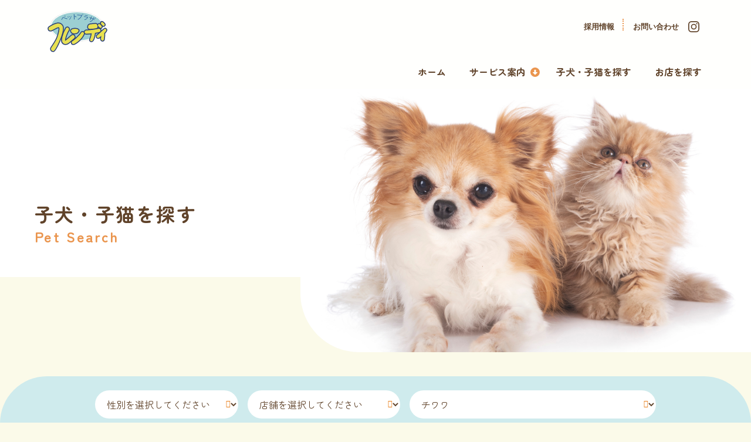

--- FILE ---
content_type: text/html; charset=UTF-8
request_url: https://www.friendy.co.jp/pet-list/?dog=4
body_size: 41609
content:
<!DOCTYPE html>
<html dir="ltr" lang="ja" prefix="og: https://ogp.me/ns#">
<head>
<meta charset="UTF-8">
<meta name="viewport" content="width=device-width, initial-scale=1">

	
<link rel="shortcut icon" href="https://www.friendy.co.jp/wp-content/themes/friendy/favicon.ico"/>
<!--Web fonts-->
<link rel="preconnect" href="https://fonts.googleapis.com">
<link rel="preconnect" href="https://fonts.gstatic.com" crossorigin>
<link href="https://fonts.googleapis.com/css2?family=Zen+Maru+Gothic:wght@400;700&display=swap" rel="stylesheet">
	

<link rel="stylesheet" href="https://www.friendy.co.jp/wp-content/themes/friendy/assets/css/slick.css">
<link rel="stylesheet" href="https://www.friendy.co.jp/wp-content/themes/friendy/assets/css/slick-theme.css?v=200501">
<link rel="stylesheet" href="https://www.friendy.co.jp/wp-content/themes/friendy/assets/css/iziModal.css">
<link rel="stylesheet" href="https://www.friendy.co.jp/wp-content/themes/friendy/assets/css/slimmenu.min.css">
<link rel="stylesheet" href="https://www.friendy.co.jp/wp-content/themes/friendy/assets/css/pet.css?v=200501">

	<style>img:is([sizes="auto" i], [sizes^="auto," i]) { contain-intrinsic-size: 3000px 1500px }</style>
	
		<!-- All in One SEO 4.8.0 - aioseo.com -->
		<title>ペット一覧 | フレンディ</title>
	<meta name="robots" content="max-image-preview:large" />
	<link rel="canonical" href="https://www.friendy.co.jp/pet-list/" />
	<meta name="generator" content="All in One SEO (AIOSEO) 4.8.0" />
		<meta property="og:locale" content="ja_JP" />
		<meta property="og:site_name" content="フレンディ | 仙台・福島(郡山市/いわき市)で子犬/子猫/チワワ/プードル/トイプードルなどのペットホテル・ペットサロン・ペットショップをお探しなら、太白区と泉区にてショップを展開している【フレンディ】をご利用ください。ペットのお預かりやトリミングをはじめ、仔犬仔猫の販売、ペット用のグッズの販売を行っております。" />
		<meta property="og:type" content="article" />
		<meta property="og:title" content="ペット一覧 | フレンディ" />
		<meta property="og:url" content="https://www.friendy.co.jp/pet-list/" />
		<meta property="article:published_time" content="2024-03-29T08:49:38+00:00" />
		<meta property="article:modified_time" content="2024-06-10T05:21:29+00:00" />
		<meta name="twitter:card" content="summary" />
		<meta name="twitter:title" content="ペット一覧 | フレンディ" />
		<meta name="google" content="nositelinkssearchbox" />
		<script type="application/ld+json" class="aioseo-schema">
			{"@context":"https:\/\/schema.org","@graph":[{"@type":"BreadcrumbList","@id":"https:\/\/www.friendy.co.jp\/pet-list\/#breadcrumblist","itemListElement":[{"@type":"ListItem","@id":"https:\/\/www.friendy.co.jp\/#listItem","position":1,"name":"\u5bb6","item":"https:\/\/www.friendy.co.jp\/","nextItem":{"@type":"ListItem","@id":"https:\/\/www.friendy.co.jp\/pet-list\/#listItem","name":"\u30da\u30c3\u30c8\u4e00\u89a7"}},{"@type":"ListItem","@id":"https:\/\/www.friendy.co.jp\/pet-list\/#listItem","position":2,"name":"\u30da\u30c3\u30c8\u4e00\u89a7","previousItem":{"@type":"ListItem","@id":"https:\/\/www.friendy.co.jp\/#listItem","name":"\u5bb6"}}]},{"@type":"Organization","@id":"https:\/\/www.friendy.co.jp\/#organization","name":"\u30d5\u30ec\u30f3\u30c7\u30a3","description":"\u4ed9\u53f0\u30fb\u798f\u5cf6(\u90e1\u5c71\u5e02\/\u3044\u308f\u304d\u5e02)\u3067\u5b50\u72ac\/\u5b50\u732b\/\u30c1\u30ef\u30ef\/\u30d7\u30fc\u30c9\u30eb\/\u30c8\u30a4\u30d7\u30fc\u30c9\u30eb\u306a\u3069\u306e\u30da\u30c3\u30c8\u30db\u30c6\u30eb\u30fb\u30da\u30c3\u30c8\u30b5\u30ed\u30f3\u30fb\u30da\u30c3\u30c8\u30b7\u30e7\u30c3\u30d7\u3092\u304a\u63a2\u3057\u306a\u3089\u3001\u592a\u767d\u533a\u3068\u6cc9\u533a\u306b\u3066\u30b7\u30e7\u30c3\u30d7\u3092\u5c55\u958b\u3057\u3066\u3044\u308b\u3010\u30d5\u30ec\u30f3\u30c7\u30a3\u3011\u3092\u3054\u5229\u7528\u304f\u3060\u3055\u3044\u3002\u30da\u30c3\u30c8\u306e\u304a\u9810\u304b\u308a\u3084\u30c8\u30ea\u30df\u30f3\u30b0\u3092\u306f\u3058\u3081\u3001\u4ed4\u72ac\u4ed4\u732b\u306e\u8ca9\u58f2\u3001\u30da\u30c3\u30c8\u7528\u306e\u30b0\u30c3\u30ba\u306e\u8ca9\u58f2\u3092\u884c\u3063\u3066\u304a\u308a\u307e\u3059\u3002","url":"https:\/\/www.friendy.co.jp\/","sameAs":["https:\/\/www.instagram.com\/friendy_wanpeace_official"]},{"@type":"WebPage","@id":"https:\/\/www.friendy.co.jp\/pet-list\/#webpage","url":"https:\/\/www.friendy.co.jp\/pet-list\/","name":"\u30da\u30c3\u30c8\u4e00\u89a7 | \u30d5\u30ec\u30f3\u30c7\u30a3","inLanguage":"ja","isPartOf":{"@id":"https:\/\/www.friendy.co.jp\/#website"},"breadcrumb":{"@id":"https:\/\/www.friendy.co.jp\/pet-list\/#breadcrumblist"},"image":{"@type":"ImageObject","url":"\/wp-content\/uploads\/contact.jpg","@id":"https:\/\/www.friendy.co.jp\/pet-list\/#mainImage","width":1280,"height":854},"primaryImageOfPage":{"@id":"https:\/\/www.friendy.co.jp\/pet-list\/#mainImage"},"datePublished":"2024-03-29T17:49:38+09:00","dateModified":"2024-06-10T14:21:29+09:00"},{"@type":"WebSite","@id":"https:\/\/www.friendy.co.jp\/#website","url":"https:\/\/www.friendy.co.jp\/","name":"\u30d5\u30ec\u30f3\u30c7\u30a3","description":"\u4ed9\u53f0\u30fb\u798f\u5cf6(\u90e1\u5c71\u5e02\/\u3044\u308f\u304d\u5e02)\u3067\u5b50\u72ac\/\u5b50\u732b\/\u30c1\u30ef\u30ef\/\u30d7\u30fc\u30c9\u30eb\/\u30c8\u30a4\u30d7\u30fc\u30c9\u30eb\u306a\u3069\u306e\u30da\u30c3\u30c8\u30db\u30c6\u30eb\u30fb\u30da\u30c3\u30c8\u30b5\u30ed\u30f3\u30fb\u30da\u30c3\u30c8\u30b7\u30e7\u30c3\u30d7\u3092\u304a\u63a2\u3057\u306a\u3089\u3001\u592a\u767d\u533a\u3068\u6cc9\u533a\u306b\u3066\u30b7\u30e7\u30c3\u30d7\u3092\u5c55\u958b\u3057\u3066\u3044\u308b\u3010\u30d5\u30ec\u30f3\u30c7\u30a3\u3011\u3092\u3054\u5229\u7528\u304f\u3060\u3055\u3044\u3002\u30da\u30c3\u30c8\u306e\u304a\u9810\u304b\u308a\u3084\u30c8\u30ea\u30df\u30f3\u30b0\u3092\u306f\u3058\u3081\u3001\u4ed4\u72ac\u4ed4\u732b\u306e\u8ca9\u58f2\u3001\u30da\u30c3\u30c8\u7528\u306e\u30b0\u30c3\u30ba\u306e\u8ca9\u58f2\u3092\u884c\u3063\u3066\u304a\u308a\u307e\u3059\u3002","inLanguage":"ja","publisher":{"@id":"https:\/\/www.friendy.co.jp\/#organization"}}]}
		</script>
		<!-- All in One SEO -->

<link rel='stylesheet' id='sbi_styles-css' href='https://www.friendy.co.jp/wp-content/plugins/instagram-feed/css/sbi-styles.min.css?ver=6.7.1' type='text/css' media='all' />
<style id='classic-theme-styles-inline-css' type='text/css'>
/*! This file is auto-generated */
.wp-block-button__link{color:#fff;background-color:#32373c;border-radius:9999px;box-shadow:none;text-decoration:none;padding:calc(.667em + 2px) calc(1.333em + 2px);font-size:1.125em}.wp-block-file__button{background:#32373c;color:#fff;text-decoration:none}
</style>
<style id='global-styles-inline-css' type='text/css'>
:root{--wp--preset--aspect-ratio--square: 1;--wp--preset--aspect-ratio--4-3: 4/3;--wp--preset--aspect-ratio--3-4: 3/4;--wp--preset--aspect-ratio--3-2: 3/2;--wp--preset--aspect-ratio--2-3: 2/3;--wp--preset--aspect-ratio--16-9: 16/9;--wp--preset--aspect-ratio--9-16: 9/16;--wp--preset--color--black: #000000;--wp--preset--color--cyan-bluish-gray: #abb8c3;--wp--preset--color--white: #ffffff;--wp--preset--color--pale-pink: #f78da7;--wp--preset--color--vivid-red: #cf2e2e;--wp--preset--color--luminous-vivid-orange: #ff6900;--wp--preset--color--luminous-vivid-amber: #fcb900;--wp--preset--color--light-green-cyan: #7bdcb5;--wp--preset--color--vivid-green-cyan: #00d084;--wp--preset--color--pale-cyan-blue: #8ed1fc;--wp--preset--color--vivid-cyan-blue: #0693e3;--wp--preset--color--vivid-purple: #9b51e0;--wp--preset--gradient--vivid-cyan-blue-to-vivid-purple: linear-gradient(135deg,rgba(6,147,227,1) 0%,rgb(155,81,224) 100%);--wp--preset--gradient--light-green-cyan-to-vivid-green-cyan: linear-gradient(135deg,rgb(122,220,180) 0%,rgb(0,208,130) 100%);--wp--preset--gradient--luminous-vivid-amber-to-luminous-vivid-orange: linear-gradient(135deg,rgba(252,185,0,1) 0%,rgba(255,105,0,1) 100%);--wp--preset--gradient--luminous-vivid-orange-to-vivid-red: linear-gradient(135deg,rgba(255,105,0,1) 0%,rgb(207,46,46) 100%);--wp--preset--gradient--very-light-gray-to-cyan-bluish-gray: linear-gradient(135deg,rgb(238,238,238) 0%,rgb(169,184,195) 100%);--wp--preset--gradient--cool-to-warm-spectrum: linear-gradient(135deg,rgb(74,234,220) 0%,rgb(151,120,209) 20%,rgb(207,42,186) 40%,rgb(238,44,130) 60%,rgb(251,105,98) 80%,rgb(254,248,76) 100%);--wp--preset--gradient--blush-light-purple: linear-gradient(135deg,rgb(255,206,236) 0%,rgb(152,150,240) 100%);--wp--preset--gradient--blush-bordeaux: linear-gradient(135deg,rgb(254,205,165) 0%,rgb(254,45,45) 50%,rgb(107,0,62) 100%);--wp--preset--gradient--luminous-dusk: linear-gradient(135deg,rgb(255,203,112) 0%,rgb(199,81,192) 50%,rgb(65,88,208) 100%);--wp--preset--gradient--pale-ocean: linear-gradient(135deg,rgb(255,245,203) 0%,rgb(182,227,212) 50%,rgb(51,167,181) 100%);--wp--preset--gradient--electric-grass: linear-gradient(135deg,rgb(202,248,128) 0%,rgb(113,206,126) 100%);--wp--preset--gradient--midnight: linear-gradient(135deg,rgb(2,3,129) 0%,rgb(40,116,252) 100%);--wp--preset--font-size--small: 13px;--wp--preset--font-size--medium: 20px;--wp--preset--font-size--large: 36px;--wp--preset--font-size--x-large: 42px;--wp--preset--spacing--20: 0.44rem;--wp--preset--spacing--30: 0.67rem;--wp--preset--spacing--40: 1rem;--wp--preset--spacing--50: 1.5rem;--wp--preset--spacing--60: 2.25rem;--wp--preset--spacing--70: 3.38rem;--wp--preset--spacing--80: 5.06rem;--wp--preset--shadow--natural: 6px 6px 9px rgba(0, 0, 0, 0.2);--wp--preset--shadow--deep: 12px 12px 50px rgba(0, 0, 0, 0.4);--wp--preset--shadow--sharp: 6px 6px 0px rgba(0, 0, 0, 0.2);--wp--preset--shadow--outlined: 6px 6px 0px -3px rgba(255, 255, 255, 1), 6px 6px rgba(0, 0, 0, 1);--wp--preset--shadow--crisp: 6px 6px 0px rgba(0, 0, 0, 1);}:where(.is-layout-flex){gap: 0.5em;}:where(.is-layout-grid){gap: 0.5em;}body .is-layout-flex{display: flex;}.is-layout-flex{flex-wrap: wrap;align-items: center;}.is-layout-flex > :is(*, div){margin: 0;}body .is-layout-grid{display: grid;}.is-layout-grid > :is(*, div){margin: 0;}:where(.wp-block-columns.is-layout-flex){gap: 2em;}:where(.wp-block-columns.is-layout-grid){gap: 2em;}:where(.wp-block-post-template.is-layout-flex){gap: 1.25em;}:where(.wp-block-post-template.is-layout-grid){gap: 1.25em;}.has-black-color{color: var(--wp--preset--color--black) !important;}.has-cyan-bluish-gray-color{color: var(--wp--preset--color--cyan-bluish-gray) !important;}.has-white-color{color: var(--wp--preset--color--white) !important;}.has-pale-pink-color{color: var(--wp--preset--color--pale-pink) !important;}.has-vivid-red-color{color: var(--wp--preset--color--vivid-red) !important;}.has-luminous-vivid-orange-color{color: var(--wp--preset--color--luminous-vivid-orange) !important;}.has-luminous-vivid-amber-color{color: var(--wp--preset--color--luminous-vivid-amber) !important;}.has-light-green-cyan-color{color: var(--wp--preset--color--light-green-cyan) !important;}.has-vivid-green-cyan-color{color: var(--wp--preset--color--vivid-green-cyan) !important;}.has-pale-cyan-blue-color{color: var(--wp--preset--color--pale-cyan-blue) !important;}.has-vivid-cyan-blue-color{color: var(--wp--preset--color--vivid-cyan-blue) !important;}.has-vivid-purple-color{color: var(--wp--preset--color--vivid-purple) !important;}.has-black-background-color{background-color: var(--wp--preset--color--black) !important;}.has-cyan-bluish-gray-background-color{background-color: var(--wp--preset--color--cyan-bluish-gray) !important;}.has-white-background-color{background-color: var(--wp--preset--color--white) !important;}.has-pale-pink-background-color{background-color: var(--wp--preset--color--pale-pink) !important;}.has-vivid-red-background-color{background-color: var(--wp--preset--color--vivid-red) !important;}.has-luminous-vivid-orange-background-color{background-color: var(--wp--preset--color--luminous-vivid-orange) !important;}.has-luminous-vivid-amber-background-color{background-color: var(--wp--preset--color--luminous-vivid-amber) !important;}.has-light-green-cyan-background-color{background-color: var(--wp--preset--color--light-green-cyan) !important;}.has-vivid-green-cyan-background-color{background-color: var(--wp--preset--color--vivid-green-cyan) !important;}.has-pale-cyan-blue-background-color{background-color: var(--wp--preset--color--pale-cyan-blue) !important;}.has-vivid-cyan-blue-background-color{background-color: var(--wp--preset--color--vivid-cyan-blue) !important;}.has-vivid-purple-background-color{background-color: var(--wp--preset--color--vivid-purple) !important;}.has-black-border-color{border-color: var(--wp--preset--color--black) !important;}.has-cyan-bluish-gray-border-color{border-color: var(--wp--preset--color--cyan-bluish-gray) !important;}.has-white-border-color{border-color: var(--wp--preset--color--white) !important;}.has-pale-pink-border-color{border-color: var(--wp--preset--color--pale-pink) !important;}.has-vivid-red-border-color{border-color: var(--wp--preset--color--vivid-red) !important;}.has-luminous-vivid-orange-border-color{border-color: var(--wp--preset--color--luminous-vivid-orange) !important;}.has-luminous-vivid-amber-border-color{border-color: var(--wp--preset--color--luminous-vivid-amber) !important;}.has-light-green-cyan-border-color{border-color: var(--wp--preset--color--light-green-cyan) !important;}.has-vivid-green-cyan-border-color{border-color: var(--wp--preset--color--vivid-green-cyan) !important;}.has-pale-cyan-blue-border-color{border-color: var(--wp--preset--color--pale-cyan-blue) !important;}.has-vivid-cyan-blue-border-color{border-color: var(--wp--preset--color--vivid-cyan-blue) !important;}.has-vivid-purple-border-color{border-color: var(--wp--preset--color--vivid-purple) !important;}.has-vivid-cyan-blue-to-vivid-purple-gradient-background{background: var(--wp--preset--gradient--vivid-cyan-blue-to-vivid-purple) !important;}.has-light-green-cyan-to-vivid-green-cyan-gradient-background{background: var(--wp--preset--gradient--light-green-cyan-to-vivid-green-cyan) !important;}.has-luminous-vivid-amber-to-luminous-vivid-orange-gradient-background{background: var(--wp--preset--gradient--luminous-vivid-amber-to-luminous-vivid-orange) !important;}.has-luminous-vivid-orange-to-vivid-red-gradient-background{background: var(--wp--preset--gradient--luminous-vivid-orange-to-vivid-red) !important;}.has-very-light-gray-to-cyan-bluish-gray-gradient-background{background: var(--wp--preset--gradient--very-light-gray-to-cyan-bluish-gray) !important;}.has-cool-to-warm-spectrum-gradient-background{background: var(--wp--preset--gradient--cool-to-warm-spectrum) !important;}.has-blush-light-purple-gradient-background{background: var(--wp--preset--gradient--blush-light-purple) !important;}.has-blush-bordeaux-gradient-background{background: var(--wp--preset--gradient--blush-bordeaux) !important;}.has-luminous-dusk-gradient-background{background: var(--wp--preset--gradient--luminous-dusk) !important;}.has-pale-ocean-gradient-background{background: var(--wp--preset--gradient--pale-ocean) !important;}.has-electric-grass-gradient-background{background: var(--wp--preset--gradient--electric-grass) !important;}.has-midnight-gradient-background{background: var(--wp--preset--gradient--midnight) !important;}.has-small-font-size{font-size: var(--wp--preset--font-size--small) !important;}.has-medium-font-size{font-size: var(--wp--preset--font-size--medium) !important;}.has-large-font-size{font-size: var(--wp--preset--font-size--large) !important;}.has-x-large-font-size{font-size: var(--wp--preset--font-size--x-large) !important;}
:where(.wp-block-post-template.is-layout-flex){gap: 1.25em;}:where(.wp-block-post-template.is-layout-grid){gap: 1.25em;}
:where(.wp-block-columns.is-layout-flex){gap: 2em;}:where(.wp-block-columns.is-layout-grid){gap: 2em;}
:root :where(.wp-block-pullquote){font-size: 1.5em;line-height: 1.6;}
</style>
<link rel='stylesheet' id='friendytheme-style-css' href='https://www.friendy.co.jp/wp-content/themes/friendy/style.css?ver=a3005e549bac92666115ac9fc8f2a858' type='text/css' media='all' />
<link rel='stylesheet' id='addtoany-css' href='https://www.friendy.co.jp/wp-content/plugins/add-to-any/addtoany.min.css?ver=1.16' type='text/css' media='all' />
<script type="text/javascript" id="addtoany-core-js-before">
/* <![CDATA[ */
window.a2a_config=window.a2a_config||{};a2a_config.callbacks=[];a2a_config.overlays=[];a2a_config.templates={};a2a_localize = {
	Share: "共有",
	Save: "ブックマーク",
	Subscribe: "購読",
	Email: "メール",
	Bookmark: "ブックマーク",
	ShowAll: "すべて表示する",
	ShowLess: "小さく表示する",
	FindServices: "サービスを探す",
	FindAnyServiceToAddTo: "追加するサービスを今すぐ探す",
	PoweredBy: "Powered by",
	ShareViaEmail: "メールでシェアする",
	SubscribeViaEmail: "メールで購読する",
	BookmarkInYourBrowser: "ブラウザにブックマーク",
	BookmarkInstructions: "このページをブックマークするには、 Ctrl+D または \u2318+D を押下。",
	AddToYourFavorites: "お気に入りに追加",
	SendFromWebOrProgram: "任意のメールアドレスまたはメールプログラムから送信",
	EmailProgram: "メールプログラム",
	More: "詳細&#8230;",
	ThanksForSharing: "共有ありがとうございます !",
	ThanksForFollowing: "フォローありがとうございます !"
};
/* ]]> */
</script>
<script type="text/javascript" defer src="https://static.addtoany.com/menu/page.js" id="addtoany-core-js"></script>
<script type="text/javascript" src="https://www.friendy.co.jp/wp-includes/js/jquery/jquery.min.js?ver=3.7.1" id="jquery-core-js"></script>
<script type="text/javascript" src="https://www.friendy.co.jp/wp-includes/js/jquery/jquery-migrate.min.js?ver=3.4.1" id="jquery-migrate-js"></script>
<script type="text/javascript" defer src="https://www.friendy.co.jp/wp-content/plugins/add-to-any/addtoany.min.js?ver=1.1" id="addtoany-jquery-js"></script>
</head>

<body class="page-template page-template-page-pet_list page-template-page-pet_list-php page page-id-132825 page-parent has-header-image page-two-column">
<div id="page" class="site">
<a class="skip-link screen-reader-text" href="#content">Skip to content</a>
<header id="masthead" class="site-header" role="banner">
				<h1 class="site-title"><a href="https://www.friendy.co.jp/" rel="home"><span  class="screen-reader-text" >仙台・福島でペットのホテル・サロンを利用するなら『
  フレンディ  』へ！</span></a></h1>
<div class="navigation-top">
  <aside class="aside-menu">
	  <a class="frist" href="/recruit" rel="bookmark">採用情報</a>
	  <a href="/contact" rel="bookmark">お問い合わせ</a>
	  <a class="icon instagram" href="https://www.instagram.com/friendy_wanpeace_official" target="_blank"><span class="screen-reader-text">インスタグラム</span></a> </aside>
  <nav id="site-navigation" class="main-navigation" role="navigation" aria-label="Top Menu">
    <ul id="top-menu" class="menu"><li id="menu-item-132815" class="menu-item menu-item-type-post_type menu-item-object-page menu-item-home menu-item-132815"><a href="https://www.friendy.co.jp/">ホーム</a></li>
<li id="menu-item-37515" class="menu-item menu-item-type-post_type menu-item-object-page menu-item-has-children menu-item-37515"><a href="https://www.friendy.co.jp/service/">サービス案内</a>
<ul class="sub-menu">
	<li id="menu-item-37503" class="menu-item menu-item-type-post_type menu-item-object-page menu-item-37503"><a href="https://www.friendy.co.jp/trimming/">トリミング</a></li>
	<li id="menu-item-37509" class="menu-item menu-item-type-post_type menu-item-object-page menu-item-37509"><a href="https://www.friendy.co.jp/hotel/">ドッグホテル</a></li>
	<li id="menu-item-132881" class="menu-item menu-item-type-post_type menu-item-object-page menu-item-132881"><a href="https://www.friendy.co.jp/service/safe-pack/">安心パック</a></li>
</ul>
</li>
<li id="menu-item-132712" class="menu-item menu-item-type-custom menu-item-object-custom menu-item-132712"><a href="/pet-list/">子犬・子猫を探す</a></li>
<li id="menu-item-37526" class="menu-item menu-item-type-post_type_archive menu-item-object-shop-info menu-item-37526"><a href="https://www.friendy.co.jp/shop-info/">お店を探す</a></li>
</ul>  </nav>
</div>
	</header>
	<section class="page-header">
  <div class="left">
    <h2 class="title">子犬・子猫を探す<span>Pet Search</span></h2>
  </div>
  <div class="right"><img src="https://www.friendy.co.jp/wp-content/themes/friendy/assets/images/pet/header.jpg"> </div>
</section>

<!-- #masthead -->
<div class="site-content-contain">
<div id="content" class="site-content">

<!--検索フォーム-->
<aside class="search-container">
<form name="petform" method="get" id="searchform" action="/pet-list/" role="search">
	<!--formを動作させるのに必須-->
	<!--ここまで-->
	<div class="select-wrap">
		<select name="sex">
			<option value="" selected>性別を選択してください</option>
			<option value="male" >男の子</option>
			<option value="female"  >女の子</option>
		</select>
	</div>
	<!--店舗-->
	<div class="select-wrap">
		<select name="base_id">
			<option value="">店舗を選択してください</option>
						<option   value="34" >フレンディ鈎取店</option>
						<option   value="35" >ワンピース松森店</option>
						<option   value="40" >フレンディ南相馬店</option>
						<option   value="41" >フレンディ小名浜店</option>
						<option   value="42" >フレンディ南砂店</option>
						<option   value="43" >フレンディ水戸内原店</option>
						<option   value="44" >フレンディ新浦安店</option>
						<option   value="47" >ペットプラザあすと長町店</option>
						<option   value="48" > フレンディ新利府北館店</option>
					</select>
	</div>
	<div class="select-wrap">
		<select name="dog">
			<option value="">犬の種類からさがす</option>
			<option value="all" >すべての犬</option>
						<option   value="29" >イタリアン・グレイハウンド　 </option>
						<option   value="15" >キャバリア・キング・チャールズ・スパニエル</option>
						<option   value="22" >シェットランド・シープドッグ</option>
						<option   value="42" >シベリアン・ハスキー </option>
						<option   value="9" >シー・ズー </option>
						<option   selected value="4" >チワワ</option>
						<option   value="5" >トイ・プードル</option>
						<option   value="18" >パグ</option>
						<option   value="7" >パピヨン</option>
						<option   value="41" >ビション・フリーゼ </option>
						<option   value="19" >フレンチ・ブルドッグ</option>
						<option   value="27" >ペキニーズ</option>
						<option   value="25" >ボストンテリア</option>
						<option   value="10" >ポメラニアン</option>
						<option   value="14" >マルチーズ </option>
						<option   value="190oname%E3%83%9F%E3%83%83%E3%82%AF%E3%82%B9%28%E3%83%81%E3%83%AF%E3%83%AF%C3%97%E3%83%88%E3%82%A4%E3%83%97%E3%83%BC%E3%83%89%E3%83%AB%29" >ミックス(チワワ×トイプードル)</option>
						<option   value="190oname%E3%83%9F%E3%83%83%E3%82%AF%E3%82%B9%28%E3%83%88%E3%82%A4%E3%83%97%E3%83%BC%E3%83%89%E3%83%AB%C3%97%E3%83%9E%E3%83%AB%E3%83%81%E3%83%BC%E3%82%BA%29" >ミックス(トイプードル×マルチーズ)</option>
						<option   value="190oname%E3%83%9F%E3%83%83%E3%82%AF%E3%82%B9%28%E3%83%9D%E3%83%A1%E3%83%A9%E3%83%8B%E3%82%A2%E3%83%B3%C3%97%E3%83%88%E3%82%A4%E3%83%97%E3%83%BC%E3%83%89%E3%83%AB%29" >ミックス(ポメラニアン×トイプードル)</option>
						<option   value="190oname%E3%83%9F%E3%83%83%E3%82%AF%E3%82%B9%28%E3%83%9E%E3%83%AB%E3%83%81%E3%83%BC%E3%82%BA%C3%97%E3%83%88%E3%82%A4%E3%83%97%E3%83%BC%E3%83%89%E3%83%AB%29" >ミックス(マルチーズ×トイプードル)</option>
						<option   value="190oname%E3%83%9F%E3%83%83%E3%82%AF%E3%82%B9%EF%BC%88%E3%83%81%E3%83%AF%E3%83%AF%EF%BD%98%E3%83%9F%E3%83%8B%E3%83%81%E3%83%A5%E3%82%A2%E3%83%80%E3%83%83%E3%82%AF%E3%82%B9%E3%83%95%E3%83%B3%E3%83%89%EF%BC%89" >ミックス（チワワｘミニチュアダックスフンド）</option>
						<option   value="190oname%E3%83%9F%E3%83%83%E3%82%AF%E3%82%B9%EF%BC%88%E3%83%93%E3%82%B7%E3%83%A7%E3%83%B3%E3%83%95%E3%83%AA%E3%83%BC%E3%82%BC%C3%97%E3%83%81%E3%83%AF%E3%83%AF%EF%BC%89" >ミックス（ビションフリーゼ×チワワ）</option>
						<option   value="190oname%E3%83%9F%E3%83%83%E3%82%AF%E3%82%B9%EF%BC%88%E3%83%9A%E3%82%AD%E3%83%8B%E3%83%BC%E3%82%BA%EF%BD%98%E3%83%88%E3%82%A4%E3%83%97%E3%83%BC%E3%83%89%E3%83%AB%EF%BC%89" >ミックス（ペキニーズｘトイプードル）</option>
						<option   value="12" >ミニチュア・シュナウザー</option>
						<option   value="3" >ミニチュア・ダックスフント</option>
						<option   value="6" >ヨークシャー・テリア</option>
						<option   value="11" >ラブラドール・レトリーバー</option>
						<option   value="13" >柴犬</option>
						<option   value="281" >豆柴</option>
								</select>
	</div>
	<div class="select-wrap">
		<select name="cat">
			<option value="" selected>猫の種類からさがす</option>
			<option value="all" >すべての猫</option>
						<option   value="191" >アビシニアン</option>
						<option   value="195" >アメリカン・ショートヘア</option>
						<option   value="200" >エキゾチック・ショートヘア</option>
						<option   value="209" >サイベリアン</option>
						<option   value="216" >スコティッシュ・フォールド</option>
						<option   value="227" >ノルウェージャン・フォレスト・キャット</option>
						<option   value="234" >ブリティッシュ・ショートヘアー</option>
						<option   value="269" >ペルシャ</option>
						<option   value="239" >マンチカン</option>
						<option   value="278" >ミヌエット</option>
						<option   value="244" >ラグドール</option>
								</select>
	</div>
	<button class="button search" type="submit" class="serach">検索する</button>
</form></aside>
<!--検索フォーム-->

<div id="primary" class="content-area pet">
	<main id="main" class="site-main" role="main">

		<ul id="list" class="list">

<li class="item"><a rel="bookmark" href="/pet-list/202601035/">
	<div class="post-thumbnail">
				<img src="https://anicom.xbiz.jp/anicom/content/uploads/pl/2026/01/15/d43c5aa8a40ba3914f9707c8a65315bd.jpg">
				<span class="sex boys">
				男の子</span>	
	</div>
	<div class="data">
		<p>
					<span class="type">チワワ</span><br/>									<span class="shop"> フレンディ新利府北館店</span><br/>	
			2025/11/15頃<br/>			369,000円（税抜)			</p>
	</div>
	</a>
</li>
<li class="item"><a rel="bookmark" href="/pet-list/202601021/">
	<div class="post-thumbnail">
				<img src="https://anicom.xbiz.jp/anicom/content/uploads/pl/2026/01/09/d36d20ea80400626dd770d1043e7cf41.jpg">
				<span class="sex girls">
				女の子</span>	
	</div>
	<div class="data">
		<p>
					<span class="type">チワワ</span><br/>									<span class="shop">フレンディ水戸内原店</span><br/>	
			2025/11/11頃<br/>			329,000円（税抜)			</p>
	</div>
	</a>
</li>
<li class="item"><a rel="bookmark" href="/pet-list/202601017/">
	<div class="post-thumbnail">
				<img src="https://anicom.xbiz.jp/anicom/content/uploads/pl/2026/01/08/7913387c622f2888d399e899f71b2e80.jpg">
				<span class="sex girls">
				女の子</span>	
	</div>
	<div class="data">
		<p>
					<span class="type">チワワ</span><br/>									<span class="shop"> フレンディ新利府北館店</span><br/>	
			2025/11/11頃<br/>			429,000円（税抜)			</p>
	</div>
	</a>
</li>
<li class="item"><a rel="bookmark" href="/pet-list/202601015/">
	<div class="post-thumbnail">
				<img src="https://anicom.xbiz.jp/anicom/content/uploads/pl/2026/01/09/7c5387c989483ce0f2929efb85b59505.jpg">
				<span class="sex boys">
				男の子</span>	
	</div>
	<div class="data">
		<p>
					<span class="type">チワワ</span><br/>									<span class="shop">フレンディ鈎取店</span><br/>	
			2025/11/10頃<br/>			239,000円（税抜)			</p>
	</div>
	</a>
</li>
<li class="item"><a rel="bookmark" href="/pet-list/202601014/">
	<div class="post-thumbnail">
				<img src="https://anicom.xbiz.jp/anicom/content/uploads/pl/2026/01/08/0833de5a3762d9a6c2a1c6b50632cc0b.jpg">
				<span class="sex boys">
				男の子</span>	
	</div>
	<div class="data">
		<p>
					<span class="type">チワワ</span><br/>									<span class="shop">ワンピース松森店</span><br/>	
			2025/11/08頃<br/>			249,000円（税抜)			</p>
	</div>
	</a>
</li>
<li class="item"><a rel="bookmark" href="/pet-list/202601013/">
	<div class="post-thumbnail">
				<img src="https://anicom.xbiz.jp/anicom/content/uploads/pl/2026/01/09/ba930f827a57b2c1cbecdb486d49cad3.jpg">
				<span class="sex girls">
				女の子</span>	
	</div>
	<div class="data">
		<p>
					<span class="type">チワワ</span><br/>									<span class="shop">フレンディ小名浜店</span><br/>	
			2025/11/10頃<br/>			429,000円（税抜)			</p>
	</div>
	</a>
</li>
<li class="item"><a rel="bookmark" href="/pet-list/202512100/">
	<div class="post-thumbnail">
				<img src="https://anicom.xbiz.jp/anicom/content/uploads/pl/2025/12/31/19e183cf9dabbdf5bddde5785e2598e1.jpg">
				<span class="sex girls">
				女の子</span>	
	</div>
	<div class="data">
		<p>
					<span class="type">チワワ</span><br/>									<span class="shop">ワンピース松森店</span><br/>	
			2025/11/03頃<br/>			279,000円（税抜)			</p>
	</div>
	</a>
</li>
<li class="item"><a rel="bookmark" href="/pet-list/202512091/">
	<div class="post-thumbnail">
				<img src="https://anicom.xbiz.jp/anicom/content/uploads/pl/2026/01/01/ecaf464d5956d5bab9dce62072710b98.jpg">
				<span class="sex boys">
				男の子</span>	
	</div>
	<div class="data">
		<p>
					<span class="type">チワワ</span><br/>									<span class="shop">フレンディ水戸内原店</span><br/>	
			2025/10/28頃<br/>			369,000円（税抜)			</p>
	</div>
	</a>
</li>
<li class="item"><a rel="bookmark" href="/pet-list/202512082/">
	<div class="post-thumbnail">
				<img src="https://anicom.xbiz.jp/anicom/content/uploads/pl/2026/01/01/4f1634076ac157b288af2450f5ab5867.jpg">
				<span class="sex boys">
				男の子</span>	
	</div>
	<div class="data">
		<p>
					<span class="type">チワワ</span><br/>									<span class="shop">フレンディ小名浜店</span><br/>	
			2025/10/31頃<br/>			259,000円（税抜)			</p>
	</div>
	</a>
</li>
<li class="item"><a rel="bookmark" href="/pet-list/202512072/">
	<div class="post-thumbnail">
				<img src="https://anicom.xbiz.jp/anicom/content/uploads/pl/2025/12/25/4f020901b32e513cba9c4b095b9a1f84.jpg">
				<span class="sex girls">
				女の子</span>	
	</div>
	<div class="data">
		<p>
					<span class="type">チワワ</span><br/>									<span class="shop"> フレンディ新利府北館店</span><br/>	
			2025/10/26頃<br/>			329,000円（税抜)			</p>
	</div>
	</a>
</li>
<li class="item"><a rel="bookmark" href="/pet-list/202511094/">
	<div class="post-thumbnail">
				<img src="https://anicom.xbiz.jp/anicom/content/uploads/pl/2025/11/28/10259375e066dcc5b56f5aeefc9bf36d.jpg">
				<span class="sex girls">
				女の子</span>	
	</div>
	<div class="data">
		<p>
					<span class="type">チワワ</span><br/>									<span class="shop">ペットプラザあすと長町店</span><br/>	
			2025/09/29頃<br/>			199,000円（税抜)			</p>
	</div>
	</a>
</li>
<li class="item"><a rel="bookmark" href="/pet-list/202511066/">
	<div class="post-thumbnail">
				<img src="https://anicom.xbiz.jp/anicom/content/uploads/pl/2025/11/21/7589525f93b094d5565cc69b92987a7d.jpg">
				<span class="sex girls">
				女の子</span>	
	</div>
	<div class="data">
		<p>
					<span class="type">チワワ</span><br/>									<span class="shop">フレンディ南相馬店</span><br/>	
			2025/09/22頃<br/>			149,000円（税抜)			</p>
	</div>
	</a>
</li>
		</ul>
		
		
		<nav class="navigation pagination">
													<span class="page-numbers current">1</span>
											</nav>

	</main><!-- #main -->
</div><!-- #primary -->



		<aside class="banner">
			<div class="wrap">
    <a href="https://salon.friendy.co.jp/" class="button icon dog short" rel="external" target="_blank">ドッグサロン公式サイト</a>
    <a href="https://catsalon.friendy.co.jp/" class="button icon cat short" rel="external" target="_blank">キャットサロン公式サイト</a>
			<a href="https://www.anicom-sompo.co.jp/family/?aid=035910530000" class="item" target="_blank" rel="noopener noreferrer"><img src="https://www.friendy.co.jp/wp-content/themes/friendy/assets/images/home/banner_anicom.gif" alt="アニコム損保のペット保険『どうぶつ健保ふぁみりぃ』"/></a>
			<!--a href="https://www.animalclub.co.jp/pr/index.php?gid=6013710000000000" class="item" target="_blank" rel="noopener noreferrer"><img src="https://www.friendy.co.jp/wp-content/themes/friendy/assets/images/home/prism_banner.jpg" alt="かけがえのない家族のために。ペット保険は『プリズムコール』"/></a-->
				<a href="https://www.sbiprism.co.jp/lp/brand.html?gid=3013710000000000 <https://www.sbiprism.co.jp/lp/brand.html?gid=3013710000000000" class="item" target="_blank" rel="noopener noreferrer"><img src="/wp-content/uploads/prism_banner_2026.png" alt="わんちゃんねこちゃんのペット保険『プリズムペット』安心の補償割合 100%"/></a>
			</div>
		</aside>
	<section class="footer-contact">
		<div class="left">
			<a href="/contact">
			<h2><span class="pc-br">フレンディに関するご質問・ご要望はお近くの各店舗</span>または総合窓口までお気軽にお問い合わせください</h2>
				<p class="link"><img class="icon" src="https://www.friendy.co.jp/wp-content/themes/friendy/assets/images/footer/icon-mail.svg">総合お問合せフォーム</p>
			</a>
		</div>
		<div class="right">
			<a href="/recruit">
			<h2><span>Recruit</span>採用情報</h2>
				<p>生体販売スタッフ、トリマースタッフ<br/>として一緒に働きませんか？</p>
				<p class="more">詳細をみる</p>
			</a>
		</div>
	  </section>
</div>
<!-- #content -->
<footer id="colophon" class="site-footer" role="contentinfo"> <a href="#content" class="menu-scroll-up"><span class="screen-reader-text">
  ページの上に戻る  </span></a>
  <div class="wrap">
    <div class="block"> <a class="title-link" href="https://www.friendy.co.jp/service">サービス案内</a>
      <ul>
        <li><a href="https://www.friendy.co.jp/trimming">トリミング</a></li>
        <li><a href="https://www.friendy.co.jp/hotel">ドックホテル</a></li>
        <li><a href="https://www.friendy.co.jp/service/safe-pack">安心パック</a></li>
      </ul>
    </div>
    <div class="block"> <a class="title-link" href="/pet-list">子犬・子猫をさがす</a>
      <ul>
        <li><a href="https://www.friendy.co.jp/pet-list?sex=&base_id=&dog=all">子犬をさがす</a></li>
        <li><a href="https://www.friendy.co.jp/pet-list?sex=&base_id=&cat=all">子猫をさがす</a></li>
      </ul>
    </div>
    <div class="block"> <a class="title-link" href="/shop-info">お店をさがす</a>
      <ul class="area flex">
   						  <li><a href="/?shopdrop01=青森&post_type=shop-info&s=">青森</a></li>
						  <li><a href="/?shopdrop01=秋田&post_type=shop-info&s=">秋田</a></li>
						  <li><a href="/?shopdrop01=岩手&post_type=shop-info&s=">岩手</a></li>
						  <li><a href="/?shopdrop01=宮城&post_type=shop-info&s=">宮城</a></li>
						  <li><a href="/?shopdrop01=山形&post_type=shop-info&s=">山形</a></li>
						  <li><a href="/?shopdrop01=福島&post_type=shop-info&s=">福島</a></li>
						  <li><a href="/?shopdrop01=茨城&post_type=shop-info&s=">茨城</a></li>
						  <li><a href="/?shopdrop01=東京&post_type=shop-info&s=">東京</a></li>
						  <li><a href="/?shopdrop01=千葉&post_type=shop-info&s=">千葉</a></li>
						  <li><a href="/?shopdrop01=埼玉&post_type=shop-info&s=">埼玉</a></li>
			  		</ul>
      </ul>
    </div>
    <div class="block"> <a class="title-link" href="https://www.friendy.co.jp/beginner-guide">初めてペットを飼う方へ</a> <a class="title-link" href="https://www.friendy.co.jp/contact">お問い合わせ</a> <a class="title-link" href="https://www.friendy.co.jp/recruit">採用情報</a> </div>
  </div>
  <!-- .wrap -->
  
  <div class="site-info">
    <div class="wrap flex">
		<a href="/" class="alignright" rel="home"> &copy friendy</a>
      <nav>
		  <a href="https://www.friendy.co.jp/privacypolicy">個人情報保護方針</a>
		  <a href="https://www.friendy.co.jp/company-info">運営会社</a>
		</nav>
    </div>
  </div>
  
  <!-- .site-info --> 
</footer>
<!-- #colophon -->
</div>
<!-- .site-content-contain -->
</div>
<!-- #page -->
<!-- Instagram Feed JS -->
<script type="text/javascript">
var sbiajaxurl = "https://www.friendy.co.jp/wp-admin/admin-ajax.php";
</script>
<script src="https://ajax.googleapis.com/ajax/libs/jquery/1.11.1/jquery.min.js"></script>
<script src="https://www.friendy.co.jp/wp-content/themes/friendy/assets/js/slick.min.js"></script>
<script src="https://www.friendy.co.jp/wp-content/themes/friendy/assets/js/iziModal.min.js"></script>
<script src="https://www.friendy.co.jp/wp-content/themes/friendy/assets/js/slimmenu.min.js"></script>
<script src="https://www.friendy.co.jp/wp-content/themes/friendy/assets/js/pet.js"></script>
<script src="https://www.friendy.co.jp/wp-content/themes/friendy/assets/js/recruit.js"></script>

<script>

$(function() {
    $('.navigation-top').slimmenu({
		resizeWidth:'1024',
		collapserTitle:'<p class="site-title mobile"><a href="https://www.friendy.co.jp/" rel="home"> <span  class="screen-reader-text" >フレンディ</span></a></p>',
		
	});
});

$(function() {
    var topBtn = $('.menu-scroll-up');    
    topBtn.hide();
    //スクロールが100に達したらボタン表示
    $(window).scroll(function () {
        if ($(this).scrollTop() > 100) {
            topBtn.fadeIn();
        } else {
            topBtn.fadeOut();
        }
    });
    //スクロールしてトップ
    topBtn.click(function () {
        $('body,html').animate({
            scrollTop: 0
        }, 500);
        return false;
    });

});

var $slick = $(".aside-shop .shop-list").slick({
        infinite:true, // 最後→最初などループしない
		autoplay: true, // 自動再生
	    autoplaySpeed: 4000,
        dots: true, // ドット
        arrows: false,
        vertical: true, // 縦方向
        verticalSwiping: true, // 縦方向スワイプ
	    //variableWidth: true,
		pauseOnHover: true,
        slidesToShow: 2,
        slidesToScroll: 1,
		centerMode: true,
		responsive: [
      {
        breakpoint: 1280, // 1280px以下のサイズに適用
        settings: {
			vertical: false, // 縦方向
			verticalSwiping: false, // 縦方向スワイプ
			adaptiveHeight: true,
        	slidesToShow: 1,
			slidesToScroll: 1,
			centerPadding: '0',
        },
      },
    ],
	
});
var slideNum = $slick.find(".slide").length;
    // ホイールスクロール時
    document.addEventListener("wheel", function(e){
        // 下スクロール → 次スライド
        if (e.deltaY > 0) {
            if ($slick.slick("slickCurrentSlide") < slideNum) $slick.slick("slickNext");
        }
        // 上スクロール → 前スライド
        else if (e.deltaY < 0) {
            if ($slick.slick("slickCurrentSlide") > 0) $slick.slick("slickPrev");
        }
});	
							  
	var $slickNews = $(".news").slick({
        infinite: true,
		autoplay: true, // 自動再生
        //dots: true, // ドット
        vertical: true, // 縦方向
        verticalSwiping: true, // 縦方向スワイプ
		arrows: false,
        //slidesToShow: 1,
        slidesToScroll: 1
	
});	


$(function() {//仔犬仔猫の紹介　詳細ページスライダー
$('.slider-for').slick({
  slidesToShow: 1,
  slidesToScroll: 1,
  arrows: false,
  fade: true,
  asNavFor: '.slider-nav'
});
$('.slider-nav').slick({
  infinite: false,
  slidesToShow: 4,
  slidesToScroll: 1,
  asNavFor: '.slider-for',
  dots: false,
  centerMode: true,
  focusOnSelect: true
});
});

$(function() {//仔犬仔猫 同じ種類
$('.pet.same .list').slick({
  infinite: false,
  slidesToShow: 3,
  slidesToScroll: 3,
  responsive: [{
               breakpoint: 980,
                    settings: {
                         slidesToShow: 3,
                         slidesToScroll: 3,
               }
          },{
               breakpoint: 480,
                    settings: {
                         slidesToShow: 1,
                         slidesToScroll: 1,
                    }
               }
  ]
});
});

//モーダル
$(function(){
	$(".iziModal").iziModal({
		width : "48em",
		headerColor: "rgba(96, 67, 42, 1)",
		});
});

//店舗詳細でアンカーリンクがクリックされたらタブを切り替え
$(function(){
	$('.anchor a.hotel').on('click',function() {
  		$('#hotel input').attr('checked', true).prop('checked', true).change();
	});

	$('.anchor a.trimming').on('click',function() {
  		$('#trimming input').attr('checked', true).prop('checked', true).change();
	});
});

</script></body></html>

--- FILE ---
content_type: text/css
request_url: https://www.friendy.co.jp/wp-content/themes/friendy/assets/css/slick.css
body_size: 2300
content:
/* Slider */
.slick-slider
{
    position: relative;
	
    display: block;
    box-sizing: border-box;

    -webkit-user-select: none;
       -moz-user-select: none;
        -ms-user-select: none;
            user-select: none;

    -webkit-touch-callout: none;
    -khtml-user-select: none;
    -ms-touch-action: pan-y;
        touch-action: pan-y;
    -webkit-tap-highlight-color: transparent;
}

.slick-list
{
    position: relative;

    display: block;
    overflow: hidden;

    margin: 0;
    padding: 0;
}
.slick-list:focus
{
    outline: none;
}
.slick-list.dragging
{
    cursor: pointer;
    cursor: hand;
}

.slick-slider .slick-track,
.slick-slider .slick-list
{
    -webkit-transform: translate3d(0, 0, 0);
       -moz-transform: translate3d(0, 0, 0);
        -ms-transform: translate3d(0, 0, 0);
         -o-transform: translate3d(0, 0, 0);
            transform: translate3d(0, 0, 0);
}

.slick-track
{
    position: relative;
    top: 0;
    left: 0;

    display: block;
    margin-left: auto;
    margin-right: auto;
}
.slick-track:before,
.slick-track:after
{
    display: table;

    content: '';
}
.slick-track:after
{
    clear: both;
}
.slick-loading .slick-track
{
    visibility: hidden;
}

.slick-slide
{
    display: none;
    float: left;

    height: 100%;
    min-height: 1px;
}
[dir='rtl'] .slick-slide
{
    float: right;
}
.slick-slide img
{
    display: block;
	border-radius:3px;
}
.slick-slide.slick-loading img
{
    display: none;
}
.slick-slide.dragging img
{
    pointer-events: none;
}
.slick-initialized .slick-slide
{
    display: block;
}
.slick-loading .slick-slide
{
    visibility: hidden;
}
.slick-vertical .slick-slide
{
    display: flex;

    height: auto;

    border: 1px solid transparent;
}
.slick-arrow.slick-hidden {
    display: none;
}

.pet-photo .slider-nav  .slick-current {border:2px solid #4286B9;border-radius:3px;}


.slick-dots {
  position: relative;
  z-index: 3;
  margin: 0px auto;
  text-align: center;
  background: rgba(207, 235, 237, 1);
  padding: 1rem;
}
.slick-dots li {
    display: inline-grid;
    margin: 0 5px;
  }
.slick-dots button {
    padding: 0;
    color: transparent;
    outline: none;
    width: 5px;
    border: unset;
    height:5px;
    display: block;
    background: #fff;
    cursor: pointer;
  }
 .slick-dots  .slick-active button {
      background: rgba(234, 149, 78, 1);
   
}

--- FILE ---
content_type: text/css
request_url: https://www.friendy.co.jp/wp-content/themes/friendy/assets/css/slick-theme.css?v=200501
body_size: 1053
content:
@charset 'UTF-8';

/* Arrows */
.slick-prev,
.slick-next
{
    font-size: 1em;
    line-height: 0;
    position: absolute;
    top: -2em;
	right:0;
    width: 2em;
    height: 2em;
    padding: 0;
    cursor: pointer;

    color: transparent;
    border: none;
    outline: none;
    background: transparent;
	z-index: 10;
}
.slick-prev:hover,
.slick-prev:focus,
.slick-next:hover,
.slick-next:focus
{

    outline: none;
    background: transparent;
}
.slick-prev:hover:before,
.slick-prev:focus:before,
.slick-next:hover:before,
.slick-next:focus:before
{
    opacity: 1;
}
.slick-prev.slick-disabled:before,
.slick-next.slick-disabled:before
{
    opacity: .25;
}

.slick-prev:before,
.slick-next:before
{
    font-size: 2em;
    line-height: 1;
	color:#fff;
	background: #2F435C;
    opacity: .75;
padding: 0.25em;
    -webkit-font-smoothing: antialiased;
    -moz-osx-font-smoothing: grayscale;
}

.slick-prev
{
	transform: rotate(180deg);
	right: 2em;
}
.slick-prev:before
{font-family:'friendy';
  content: "\e91b";
  
  
  
}
.slick-next
{
    right: -0em;
}

.slick-next:before
{font-family:'friendy';
  content: "\e91b";
}


--- FILE ---
content_type: text/css
request_url: https://www.friendy.co.jp/wp-content/themes/friendy/assets/css/slimmenu.min.css
body_size: 5147
content:
.menu-collapser {
	position:fixed;
	right: 0;
	top:0;
	width:100%;
	padding:0 8px;
	color:#FFF;
	box-sizing:border-box;
	-moz-box-sizing:border-box;
	-webkit-box-sizing:border-box;
	top: 0;
}
.collapse-button {
	position:absolute;
	right:1em;
	padding:7px 10px;
	color:#FFFFFF;
	text-align:center;
	background-color:#80babe;
	border-radius:2px;
	cursor:pointer;
	top:2em;
	transform:translate(0, -50%);
	-o-transform:translate(0, -50%);
	-ms-transform:translate(0, -50%);
	-moz-transform:translate(0, -50%);
	-webkit-transform:translate(0, -50%);
	box-sizing:border-box;
	-moz-box-sizing:border-box;
	-webkit-box-sizing:border-box;
	z-index:99;
}
.collapse-button:hover, .collapse-button:focus {
	color:#FFF;
	background-color:#ea954e;
}
.collapse-button .icon-bar {
	display:block;
	height:2px;
	width:18px;
	margin:2px 0;
	background-color:#fff;
	border-radius:1px
}
ul.slimmenu {
	width:100%;
	margin:0;
	padding:0;
	list-style-type:none
}
ul.slimmenu:before, ul.slimmenu:after {
	content:'';
	display:table
}
ul.slimmenu:after {
	clear:both
}
ul.slimmenu.collapsed li {
	display:block;
	width:100%;
	box-sizing:border-box;
	-moz-box-sizing:border-box;
	-webkit-box-sizing:border-box
}
ul.slimmenu.collapsed li>ul {
	position:static;
	display:none
}
ul.slimmenu.collapsed li a {
	display:block;
	border-bottom:1px solid rgba(0,0,0,0.075);
	box-sizing:border-box;
	-moz-box-sizing:border-box;
	-webkit-box-sizing:border-box
}
ul.slimmenu.collapsed li .sub-toggle {
	height:40px
}

ul.slimmenu li ul {
	margin:0;
	list-style-type:none
}
ul.slimmenu li ul li {
	background:#bbbbbb
}
ul.slimmenu li>ul {
	position:absolute;
	left:0;
	top:100%;
	z-index:999;
	display:none;
	width:100%
}
ul.slimmenu li>ul>li ul {
	position:absolute;
	left:100%;
	top:0;
	z-index:999;
	display:none;
	width:100%
}
ul.slimmenu li a {
	display:block;
	padding:12px 64px 12px 16px;
	color:#333;
	font-size:16px;
	font-weight:400;
	transition:background-color 0.5s ease-out;
	-o-transition:background-color 0.5s ease-out;
	-moz-transition:background-color 0.5s ease-out;
	-webkit-transition:background-color 0.5s ease-out
}
ul.slimmenu li a:hover {
	text-decoration:none;
	background-color:#999
}
ul.slimmenu li .sub-toggle {
	background:none repeat scroll 0 0 rgba(0,0,0,0.075);
	position:absolute;
	right:0;
	top:0;
	z-index:999;
	width:48px;
	height:100%;
	text-align:center;
	cursor:pointer
}
ul.slimmenu li .sub-toggle:before {
	content:'';
	display:inline-block;
	height:100%;
	margin-right:-0.25em;
	vertical-align:middle
}
ul.slimmenu li .sub-toggle>i {
	display:inline-block;
	color:#333;
	font-size:18px;
	vertical-align:middle
}

ul.slimmenu>li:first-child, ul.slimmenu>li.has-submenu+li {
	border-left:0
}

.navigation-top a {

}

.navigation-top {
	font-size: 16px;
	font-size: 1rem;
	position: relative;
	z-index: 99;
}


.navigation-top .menu > .current-menu-item > a, .navigation-top .menu > .current_page_item > a {
	border-bottom: 3px solid rgba(234, 149, 78, 1);
}

.navigation-top.collapsed {
	display: flex;
}

.main-navigation {
	clear: both;
	display: block;
	list-style: none;
}

.main-navigation > div > ul {
	margin-left:2em;
}
.js .main-navigation.toggled-on > div > ul {
	display: block;
}


.main-navigation a {
	display: block;
	padding: 0.5em 0;
	text-decoration: none;
	text-align:center;
}
.main-navigation a:hover {	
	background: rgba(251, 250, 233, 1);
}

/* グローバルナビゲーション */
.site-header {
  background: rgba(255, 255, 255, .9);
  position: sticky;
  top:0;
  width: 100%;
  z-index: 999;
  display: flex;
  justify-content: space-between;
}

.navigation-top {
	margin-left: auto;
}

.aside-menu {
	padding: 1rem;
	font-size: 0.8rem;
	display: flex;
	justify-content: flex-end;
}

.aside-menu a {
	padding: 1rem;
	position: relative;
	font-weight: bold;
}

.aside-menu .frist::after {
	content:"";
	border-right: 2px dotted rgba(234, 149, 78, 1);
	width: 0;
	height: 1.25rem;
	display: inline-block;
	margin-left: 1rem;
	position: absolute;
	right: 0;
}

.aside-menu .icon.instagram {
	padding: 0;
	display: flex;
	align-items: center;
}

.aside-menu .icon.instagram::after {
	content: none;
	width: auto;
	margin: 0;
}

.navigation-top .main-navigation .menu {
	display: flex;
	list-style: none;
	margin-bottom: 0;
}
.main-navigation a {
  font-family: 'Zen Maru Gothic', serif;
  padding: 1em 1.25em;
  font-weight: bold;
}

.has-submenu {
	position: relative;
}

.has-submenu > a {
	padding-right: 2rem;
}

.sub-menu {
	position: absolute;
	left: 0;
	background: rgba(234, 149, 78, 0.9);
	list-style: none;
	margin: 0;
	width: 100%;
}
.sub-menu a {
	white-space: nowrap;
	color: rgba(251, 250, 233, 1);
	border-bottom: 1px dashed rgba(251, 250, 233, 0.5);
}

.sub-menu li:last-child a {
	border-bottom: none;
}


.has-submenu .sub-toggle {
	position: absolute;
	top:1rem;
	right:0.5rem;
}

@media screen and (max-width: 1024px) {
	.site-header,.navigation-top .main-navigation .menu {
		display: block;
	}


/* Scroll down arrow */

.site-header .menu-scroll-down {
	display: none;
}
	
	.sub-menu {
		position: static;
	}
	
	.main-navigation,.aside-menu {
		width: 100%;
		font-size: 1rem;
		justify-content: center;
	}
	.navigation-top.collapsed {
		flex-wrap: wrap-reverse;
	}
}

--- FILE ---
content_type: text/css
request_url: https://www.friendy.co.jp/wp-content/themes/friendy/assets/css/pet.css?v=200501
body_size: 11451
content:
.page-template-page-pet_list #content,
.page-template-page-pet_detail #content {
	padding-top: 0 !important;
}

@media screen and (max-width: 1000px) {
	.page-template-page-pet_detail .pet-detail {
		max-width: 90%;
		padding-top: 1em;
	}
}

.page-template-page-pet_detail #pet {
	width: 1200px;
	border-radius: 20px 20px 0 0;
	background-color: #fff;
	padding: 32px;
}

@media screen and (max-width: 1000px) {
	.page-template-page-pet_detail #pet {
		width: 100%;
		margin: 0 auto;
		padding: 20px;
		border-radius: 10px;
	}
}

.page-template-page-pet_detail #pet .cols {
	overflow: hidden;
}

.page-template-page-pet_detail #pet .cols .col:nth-child(1) {
	width: 500px;
	float: left;
}

@media screen and (max-width: 1000px) {
	.page-template-page-pet_detail #pet .cols .col:nth-child(1) {
		width: 100%;
		float: none;
	}
}

.page-template-page-pet_detail #pet .cols .col:nth-child(2) {
	width: 604px;
	float: right;
}

@media screen and (max-width: 1000px) {
	.page-template-page-pet_detail #pet .cols .col:nth-child(2) {
			width: 100%;
			float: none;	
		margin-top: 20px;
	}
}

.page-template-page-pet_detail #pet .image {
	margin: 0;
	margin-bottom: 10px;
	position: relative;
	border-radius: 20px;
	overflow: hidden;
}

@media screen and (max-width: 1000px) {
	.page-template-page-pet_detail #pet .image {
		border-radius: 10px;
	}
}

.page-template-page-pet_detail #pet .image .sex {
	position: absolute;
	top: 0;
	left: 0;
	z-index: 4;
	margin-left: 0;
}

.page-template-page-pet_detail #pet .slick-next {
	display: none !important;
}

.page-template-page-pet_detail #pet .slick-prev {
	display: none !important;
}

.page-template-page-pet_detail #pet .image ul {
	list-style: none;
	margin-bottom: 0;
}

.page-template-page-pet_detail #pet .image ul li {
}

.page-template-page-pet_detail #pet .image ul li img {
}

.page-template-page-pet_detail #pet .thumb {
	overflow: hidden;
	list-style: none;
	margin: 0 -5px;
}

.page-template-page-pet_detail #pet .thumb li {
	padding: 0 5px;
	width: 33.333333%;
	float: left;
}

.page-template-page-pet_detail #pet .thumb li img {
	cursor: pointer;
}

.page-template-page-pet_detail #pet .thumb li img {
	border-radius: 20px;
	overflow: hidden;
	border: 1px solid #E9E9E9;
}

@media screen and (max-width: 1000px) {
	.page-template-page-pet_detail #pet .thumb li img {
		border-radius: 10px;
	}
}


.page-template-page-pet_detail #pet .movie {
	border-top: 1px solid #F8F6EF;
	padding: 20px 90px;
	margin-top: 20px;
	background-image: none;	
	height: auto;
}

.page-template-page-pet_detail #pet .player {
	width: 100%;
	padding-top: 56.42%;
	margin: 0 auto;
	display: block;
	position: relative;
}

.page-template-page-pet_detail #pet .movie iframe {
	position: absolute;
	top: 0;
	left: 0;
	width: 100%;
	height: 100%;
}

#pet .shop {
	float: left;
	font-size: 12px;
	line-height: 16px;
	position: relative;
	padding-left: 24px;
}

#pet .shop:before {
	content: "";
	background-image: url(../images/pet/icon_home.svg);
	width: 16px;
	height: 16px;
	left: 0;
	position: absolute;
	top: 50%;
	margin-top: -8px;
	display: block;
}

#pet .update {
	float: right;
	line-height: 16px;
	font-size: 10px;
}

#pet .status {
	clear: both;
}

#pet .title {
	clear: both;
	padding: 0;
	margin: 0;
	margin-bottom: 20px;
	font-size: 22px;
	text-align: left;
}

#pet .title span {
	color: #2F435C;
	display: inline-block;
	font-size: 22px;
	font-weight: bold;
	margin-top: 0;
	border-bottom: 2px solid #F2EA35;
}

@media screen and (max-width: 1000px) {
	#pet .title span {
		font-size: 18px;
	}
}

#pet .title span:before {
	display: none !important;
}

#pet .title::before {
	display: none;
}

#pet .title {
	font-size: 22px;
}

#pet dl {
	font-size: 16px;
	line-height: 2;
}

@media screen and (max-width: 1000px) {
	#pet dl {
		font-size: 14px;
		line-height: 2;
	}
}

#pet dl dt {
	float: left;
	margin: 0;
	padding: 4px 0 0;
}

@media screen and (max-width: 1000px) {
	#pet dl dt {
		float: none;
	}
}

#pet dl dd {
	border-bottom: 1px solid #F8F6EF;
	padding: 4px 0;
	padding-left: 180px;
	margin: 0;
	min-height: 40px;
}

@media screen and (max-width: 1000px) {
	#pet dl dd {
		padding-top: 0;
		padding-left: 0;
	}
}

#pet .vaccine-weight {
	list-style: none;
	overflow: hidden;
	margin: 0 -10px;
	margin-top: 32px;
}

#pet .vaccine-weight li {
	width: 50%;
	float: left;
	padding: 0 10px;
}

@media screen and (max-width: 1000px) {
	#pet .vaccine-weight li {
		width: 100%;
	}
}

#pet .vaccine-weight li:nth-child(2n+1) {
	clear: both;
}

#pet .vaccine-weight table {
	font-size: 16px;
}

#pet .vaccine-weight tr {
	border-bottom: 1px solid #F8F6EF;

}

#pet .vaccine-weight thead th {
	background-color: #F8F6EF;
	border: none;
}

#pet .vaccine-weight tbody td {
	border: none;
}

#pet .vaccine-weight tbody td + td {
	text-align: right;
}

#estimate {
	width: 1200px;
	border-radius: 0px;
	background-color: #fff;
	padding: 0 100px 20px;
}

@media screen and (max-width: 1000px) {
	.page-template-page-pet_detail #estimate {
		width: 100%;
		margin: 0 auto;
		padding: 0 20px 20px;
		font-size: 14px;
	}
}

#estimate h2 {
	font-size: 22px;
}

@media screen and (max-width: 1000px) {
	#estimate h2 {
		padding: 0;
		font-size: 16px;
		margin-bottom: 20px;
	}
}

#estimate h2 span {
	display: inline-block;
	border-bottom: 2px solid #F2EA35;
}

#estimate dl dt {
	line-height: 40px;
	text-align: center;
	font-size: 16px;
	background-color: #F8F6EF;
}

#estimate dl dd {
	margin: 0;
}


#estimate table tr {
	border: none;
}

#estimate table th {
	font-size: 18px;
	line-height: 2;
	text-align: left;
	padding: 10px 80px;
	border-top: 2px solid #F8F6EF;
	font-weight: bold;
}

@media screen and (max-width: 1000px) {
	#estimate table th {
		font-size: 14px;
		padding: 10px 0;
	}
}

#estimate table td {
	font-size: 18px;
	line-height: 2;
	padding: 10px 80px;
	text-align: right;
	border-top: 2px solid #F8F6EF;
	font-weight: bold;
}


@media screen and (max-width: 1000px) {
	#estimate table td {
		font-size: 14px;
		padding: 10px 0;
	}
}

#estimate dl table th {
	border-top: 1px solid #F8F6EF;
	font-weight: normal;
	padding: 5px 80px;
}

@media screen and (max-width: 1000px) {
	#estimate dl table th {
		padding: 5px 0 0 0;
		display: block;
	}
}

#estimate dl table td {
	border-top: 1px solid #F8F6EF;
	font-weight: normal;
	padding: 5px 80px;
}

@media screen and (max-width: 1000px) {
	#estimate dl table td {
		padding: 0 0 5px 0;
		display: block;
		border-top: none;
	}
}

#estimate label {
	overflow: hidden;	
	position: relative;
}

#estimate label input[type='radio'] {
	overflow: hidden;
	position: absolute;
	left: -9999px;
}

#estimate input[type='radio'] + span:before {
	background-image: url(../images/pet/radio.svg);
	display: inline-block;
	width: 20px;
	height: 20px;
	margin-right: 8px;
	vertical-align: -3px;
	content: "";	
}

#estimate input[type='radio']:checked + span:before {
	background-image: url(../images/pet/radio_checked.svg);
}


#cta {
	width: 1200px;
	border-radius: 0 0 20px 20px;
	background-color: #fff;
	padding: 0 32px 32px;
	margin-bottom: 60px;
}

@media screen and (max-width: 1000px) {
	.page-template-page-pet_detail #cta {
		width: 100%;
		margin: 0 auto;
		padding: 0 20px 20px;
		border-radius: 0 0 10px 10px;
		margin-bottom: 60px;
	}
}


#cta h2 {
	font-size: 22px;
}

@media screen and (max-width: 1000px) {
	#cta h2 {
		padding: 0;
		font-size: 16px;
		margin-bottom: 20px;
	}
}

#cta h2 span {
	display: inline-block;
	border-bottom: 2px solid #F2EA35;
}

#cta .action {
	text-align: center;
}

#cta .btn {
	display: inline-block;
	width: 380px;
	line-height: 64px;
	background-color: #2F435C;
	color: #fff;
	border-radius: 20px;
}

@media screen and (max-width: 1000px) {
	#cta .btn {
		width: 100%;
		border-radius: 10px;
	}
}

#shop {
	margin-top: 60px;
	width: 1200px;
	border-radius: 20px;
	background-color: #fff;
	padding: 32px 40px;
}

@media screen and (max-width: 1000px) {
	.page-template-page-pet_detail #shop {
		width: 100%;
		margin: 0 auto;
		margin-top: 40px;
		border-radius: 10px;
		padding: 20px 20px;
	}
}


#shop .cols {
	overflow: hidden;
}

#shop .cols .col:nth-child(1) {
	width: 644px;
	width: 615px;
	float: left;
}

@media screen and (max-width: 1000px) {
	#shop .cols .col:nth-child(1) {
		width: 100%;
		float: none;
	}
}

#shop .cols .col:nth-child(2) {
	width: 460px;
	float: right;
}

@media screen and (max-width: 1000px) {
	#shop .cols .col:nth-child(2) {
		width: 100%;
		float: none;
	}
}

#shop h2 {
	font-size: 22px;
	text-align: left;
	margin-bottom: 20px;
	padding: 0;
}

@media screen and (max-width: 1000px) {
	#shop h2 {
		font-size: 18px;
	}
}

#shop h2 span {
	display: inline-block;
	border-bottom: 2px solid #F2EA35;
}

#shop .item {
	overflow: hidden;
	margin-left: -10px;
	margin-bottom: 0;
	list-style: none;
}

#shop .item li {
	width: 80px;
	line-height: 16px;
	background-color: #2F435C;
	font-size: 10px;
	margin-left: 10px;
	margin-bottom: 10px;
	color: #fff;
	text-align: center;
	float: left;
}

#shop .service {
	overflow: hidden;
	margin-left: -10px;
	margin-bottom: 0;
	list-style: none;
}

#shop .service li {
	width: 80px;
	line-height: 16px;
	background-color: #F2EA35;
	font-size: 10px;
	margin-left: 10px;
	float: left;
	text-align: center;
	margin-bottom: 10px;
}

#shop .name {
	font-size: 16px;
	font-weight: bold;
	margin: 20px 0;
	padding: 0;
}

#shop dl.info {
	font-size: 16px;
	line-height: 22px;
}

@media screen and (max-width: 1000px) {
	#shop dl.info {
		font-size: 14px;
		line-height: 20px;
	}
}

#shop dl.info dt {
	float: left;
	font-weight: normal;
	padding: 10px 0 0;
}

@media screen and (max-width: 1000px) {
	#shop dl.info dt {
		float: none;
		font-weight: bold;
	}
}

#shop dl.info dd {
	border-bottom: 1px solid #F8F6EF;
	padding: 10px 0;
	padding-left: 160px;
	margin: 0;
	min-height: 40px;
}

@media screen and (max-width: 1000px) {
	#shop dl.info dd {
		padding-left: 0;
	}
}

#shop dl.info .map {
	margin-top: 10px;
	display: inline-block;
	text-decoration: underline;
}

#shop dl.info  .tel {
	font-size: 24px;
	font-weight: bold;
}

#shop dl.info  .underline {
	margin-top: 10px;
	display: inline-block;
	border-bottom: 1px solid #F2EA35;
}

#shop figure.image {
	margin: 0;
	margin-bottom: 10px;
}

.page-template-page-pet_detail #shop .image ul {
	list-style: none;
	margin-bottom: 0;
}

.page-template-page-pet_detail #shop .slick-next {
	display: none !important;
}

.page-template-page-pet_detail #shop .slick-prev {
	display: none !important;
}

#shop .thumb {
	overflow: hidden;
	margin: 0 -5px;
	margin-bottom: 20px;
	list-style: none;
}

#shop .thumb li {
	width: 33.333333%;
	padding: 0 5px;
	float: left;
}

#shop .thumb li img {
	cursor: pointer;
}

#shop section {
	padding: 20px;
	border: 1px solid #F8F6EF;
}

#shop section h3 {
	font-size: 16px;
	font-weight: normal;
	margin: 0;
	margin-bottom: 20px;
	padding: 0;
}

#shop section ul {
	border-top: 1px solid #F8F6EF;
	overflow: hidden;
	list-style: none;
	margin-bottom: 0;
	padding-top: 10px;
}

#shop section ul li {
	float: left;
	margin-right: 20px;
	width: 25%;
}

@media screen and (max-width: 1000px) {
	#shop section ul li {
		width: 100%;
		float: none;
	}
	
	#shop section ul li + li{
		margin-top: 10px;
		border-top: 1px solid #F8F6EF;
		padding-top: 10px;			
	}
}

#shop section dl {
	font-size: 12px;
	line-height: 22px;
}

#shop section dl dt {
	float: left;
	font-weight: normal;
	margin: 0;
	padding: 4px 0 0;
}

#shop section dl dt:after {
	content: "：";
}

#shop section dl dd {
	margin: 0;
	padding: 4px 0;
}


--- FILE ---
content_type: text/css
request_url: https://www.friendy.co.jp/wp-content/themes/friendy/style.css?ver=a3005e549bac92666115ac9fc8f2a858
body_size: 104382
content:
/*
Theme Name: Firendy Theme
*/
/*--------------------------------------------------------------
1.0 Normalize
--------------------------------------------------------------*/
html {
  font-family: "游ゴシック体", YuGothic, "游ゴシック", "Yu Gothic", sans-serif;
  line-height: 1.8rem;
  -ms-text-size-adjust: 100%;
  -webkit-text-size-adjust: 100%;
}
body {
  background: rgba(251, 250, 233, 1);
  margin: 0;
  animation: fadeIn 1.8s ease 0s 1 normal;
  -webkit-animation: fadeIn 1.8s ease 0s 1 normal;
}
@keyframes fadeIn {
  0% {
    opacity: 0;
    background: #fff
  }
  100% {
    opacity: 1
  }
}

@-webkit-keyframes fadeIn {
  0% {
    opacity: 0
  }
  100% {
    opacity: 1;
  }
}
article, aside, footer, header, nav, section {
  display: block;
}
hr {
  -webkit-box-sizing: content-box;
  -moz-box-sizing: content-box;
  box-sizing: content-box;
  height: 0;
  overflow: visible;
}
a {
  background-color: transparent;
  -webkit-text-decoration-skip: objects;
}
a:active, a:hover {
  outline-width: 0;
}
abbr[title] {
  border-bottom: 1px #767676 dotted;
  text-decoration: none;
}
b, strong {
  font-weight: inherit;
}
b, strong {
  font-weight: 700;
}

img {
  border-style: none;
}
svg:not(:root) {
  overflow: hidden;
}
button, input {
  overflow: visible;
}
button, select {
  text-transform: none;
}
button, html [type="button"], [type="reset"], [type="submit"] {
  -webkit-appearance: button;
}
button::-moz-focus-inner, [type="button"]::-moz-focus-inner, [type="reset"]::-moz-focus-inner, [type="submit"]::-moz-focus-inner {
  border-style: none;
  padding: 0;
}
button:-moz-focusring, [type="button"]:-moz-focusring, [type="reset"]:-moz-focusring, [type="submit"]:-moz-focusring {
  outline: 1px dotted ButtonText;
}
fieldset {
  border: 1px solid #bbb;
  margin: 0 2px;
  padding: 0.35em 0.625em 0.75em;
}
legend {
  -webkit-box-sizing: border-box;
  -moz-box-sizing: border-box;
  box-sizing: border-box;
  color: inherit;
  display: table;
  max-width: 100%;
  padding: 0;
  white-space: normal;
}
textarea {
  overflow: auto;
}
[type="checkbox"], [type="radio"] {
  -webkit-box-sizing: border-box;
  -moz-box-sizing: border-box;
  box-sizing: border-box;
  padding: 0;
}
[type="number"]::-webkit-inner-spin-button, [type="number"]::-webkit-outer-spin-button {
  height: auto;
}
[type="search"] {
  -webkit-appearance: textfield;
  outline-offset: -2px;
}
[type="search"]::-webkit-search-cancel-button, [type="search"]::-webkit-search-decoration {
  -webkit-appearance: none;
}
::-webkit-file-upload-button {
  -webkit-appearance: button;
  font: inherit;
}

/* iOSでのデフォルトスタイルをリセット */
select, input[type="text"][disabled] {
  -webkit-appearance: none;
}
input[type="text"][disabled] {
  width: 15em;
  opacity: 1;
}

/*--------------------------------------------------------------
基本レイアウト
--------------------------------------------------------------*/
html {
  -webkit-box-sizing: border-box;
  -moz-box-sizing: border-box;
  box-sizing: border-box;
}
*, *:before, *:after {
  -webkit-box-sizing: inherit;
  -moz-box-sizing: inherit;
  box-sizing: inherit;
}
#page {
  position: relative;
  word-wrap: break-word;
}
.wrap {
  padding: 0;
  margin: 0 auto;
  max-width: 1000px;
  width: 100%;
}
.wrap:after {
  clear: both;
  content: "";
  display: block;
}



/*インスタグラム*/

.instagram-contents {
	background: rgb(255,255,255);
	position: relative;
	padding: 2.5%;
}

.instagram-contents::before {
	position: absolute;
	left: 5%;
	top:-60px;
	content:url("assets/svg/instagram-bg1.svg");
}

.instagram-contents::after {
	position: absolute;
	right: 5%;
	top: -2.5%;
	content:url("assets/svg/instagram-bg2.svg");
}

.instagram-contents .lede {
	text-align: center;
	
	justify-content: center;
	position: relative;
	display: table;
	margin: 0 auto;
}

.instagram-contents .lede::before {
	content: "";
	background:url("assets/svg/kirakira-left.svg");
	width: 104px;
	height: 95px;
	background-repeat: no-repeat;
	display: inline-block;
	background-size: contain;
	position: absolute;
	left: -104px;
	top:0;
}

.instagram-contents .lede::after {
	content: "";
	background:url("assets/svg/kirakira-right.svg");
	width: 104px;
	height: 95px;
	display: inline-block;
	background-repeat: no-repeat;
	background-size: contain;
	position: absolute;
	right: -104px;
	top:0;
}

.instagram-feed::after {
	position: absolute;
	right: 0;
	bottom: 0;
	content:url("assets/svg/instagram-bg3.svg");
}

.instagram-contents .button {
	background: rgba(96, 67, 42, 1);
  color: rgba(252, 246, 224, 1);
  display: table;
  padding: 0.5rem 1rem;
  border-radius: 25px;
  justify-content: center;
  align-items: center;
  position: relative;
	margin: 5% auto;
	border: 2px solid rgba(96, 67, 42, 1);
	
}
.instagram-contents .button::after {
	content: "";
background-image:url('[data-uri]');
	width: 1rem;
  height: 1rem;
  background-size: contain;
  background-repeat: no-repeat;
	display: inline-block;
	margin-left: 1rem;
}
	
/*フッター お問い合わせ*/

.footer-contact {
	display: flex;
	justify-content: space-between;
	align-items: stretch;
	height: 100%;
	background:  rgba(128, 186, 190, 1);
}

.footer-contact .left,.footer-contact .right {
	width: 48%;
}

.footer-contact .left h2 {
	font-family: 'Zen Maru Gothic', serif;
	font-size: 1.4rem;
	color:rgba(252, 246, 224, 1);
	line-height:2.8rem;
}

.footer-contact .left a:hover {
	background-color: rgba(255,255,255,.2)
}

.footer-contact .right:hover {
	background-color: rgba(255,255,255,.9)
}

.footer-contact .left a .link {
	color:rgba(252, 246, 224, 1);
	display: flex;
	font-size: 1.2rem;
	align-items: center;
}
.footer-contact .left a .icon {
	margin-right: 1rem;
	width: 2rem;
}

.footer-contact .left {
	margin: 2.5%;
	border-radius: 20px;
}

.footer-contact .left a {
	border-radius: 20px;
}

.footer-contact .right {
	background-color: rgba(255, 255, 255, 1);
	margin: 2.5%;
	border-radius: 20px;
}


.footer-contact .right a {
	background-image: url("assets/images/recruit/aside-recruit-bg.png");
	background-repeat: no-repeat;
	background-position: center;
	background-size: 85%;
	box-shadow: 0 0 5px rgba(66, 135, 245,.2);	
}

.footer-contact .left a,.footer-contact .right a {
	font-family: 'Zen Maru Gothic', serif;
	display:flex;
	flex-direction: column;
	height: 100%;
	align-items: center;
	justify-content: center;

	text-align: center;
	padding:6vw 2.5%;
	font-weight: bold;
}

.footer-contact .right h2 {
	font-size: 1.5rem;
	color: rgba(97, 142, 145, 1);
}

.footer-contact .right h2 span {
	display: block;
}
.footer-contact .right .more {
	color: rgba(234, 149, 78, 1);
	display: flex;
	align-items: center;
	font-size: 1rem;
	font-weight: normal;
}

.footer-contact .right .more:after {
	content:"";
	background-image:url('[data-uri]');
	width: 1rem;
	height: 1rem;
	display: inline-block;
	background-size: contain;
	margin-left: 0.5rem;
}


@media screen and (max-width: 1024px) {
	.footer-contact {
	display: block;
		padding: 1rem;
	}

	.footer-contact .left,.footer-contact .right {
		width: 100%;
	}
	.footer-contact .left,.footer-contact .right {
		margin: 0;
	}
	.footer-contact .left h2 {
		font-size: 1rem;
		text-align: left;
	}
	.footer-contact .right a {
		background-size: 100%;
		padding: 10%;
	}
	.footer-contact .right a {
	background-image: url("assets/images/recruit/aside-recruit-bg-sp.png");
		padding: 0;
	}
	
}

/*--------------------------------------------------------------
2.0 Accessibility
--------------------------------------------------------------*/
/* 隠しテキスト */
.screen-reader-text {
  clip: rect(1px, 1px, 1px, 1px);
  height: 1px;
  overflow: hidden;
  position: absolute !important;
  width: 1px;
  word-wrap: normal !important;
}
.screen-reader-text:focus {
  background-color: #f1f1f1;
  -webkit-border-radius: 3px;
  border-radius: 3px;
  -webkit-box-shadow: 0 0 2px 2px rgba(0, 0, 0, 0.6);
  box-shadow: 0 0 2px 2px rgba(0, 0, 0, 0.6);
  clip: auto !important;
  color: #21759b;
  display: block;
  font-size: 14px;
  font-weight: 700;
  height: auto;
  left: 5px;
  line-height: normal;
  padding: 15px 23px 14px;
  text-decoration: none;
  top: 5px;
  width: auto;
  z-index: 100000; /* Above WP toolbar. */
}
/*--------------------------------------------------------------
3.0 Alignments
--------------------------------------------------------------*/
.alignleft {
  display: inline;
  float: left;
  margin-right: 1.5em;
}
.alignright {
  display: inline;
  float: right;
  margin-left: 1.5em;
}
.aligncenter {
  clear: both;
  display: block;
  margin-left: auto;
  margin-right: auto;
}
/*--------------------------------------------------------------
5.0 Typography
--------------------------------------------------------------*/
button, input, select, textarea {
  color: rgba(96, 67, 42, 1);
  font-family: 'Zen Maru Gothic', serif;
  font-size: 1rem;
  font-weight: 400;
  line-height: 1.66;
  border: none;
  background:transparent;
}
   
h1, h2, h3, h4, h5, h6 {
  font-family: 'Zen Maru Gothic', serif;
  color: rgba(96, 67, 42, 1);
  clear: both;
  line-height: 1.4;
  margin: 0;
  font-weight: 600;
  padding: 1em;
}
h1 {
  text-align: center;
  font-size: 2.625em;
  letter-spacing: 0.1em;
}
h2 {
  text-align: center;
  letter-spacing: 0.08em;
  font-size: 2.375rem;
}
h3 {
  text-align: center;
  font-size: 1.5rem;
}
h4 {
  font-size: 16px;
}
h5 {
  font-size: 13px;
  letter-spacing: 0.15em;
  text-transform: uppercase;
}
h6 {
  font-size: 15px;
}
p {
  margin: 0 0 1.5em;
  padding: 0;
  line-height: 1.8rem;
}
address {
  margin: 0 0 1.5em;
}
:focus {
  outline: none;
}

.course h3 {
  text-align: center;
}

@media screen and (max-width: 1024px) {
	h2,h3 {
		font-size: 1.2rem;
	}
}
/*--------------------------------------------------------------
6.0 Forms
--------------------------------------------------------------*/
form {
  box-sizing: inherit;
}
fieldset {
  margin-bottom: 1em;
}
aside.serach button[type="submit"], aside.serach button[type="button"], button[type="button"]#more-button {
  background-color: #4286B9;
  border: 0;
  border-radius: 3px;
  color: #fff;
  cursor: pointer;
  display: inline-block;
  padding: 0.5em 1em;
  text-shadow: none;
  -webkit-transition: background 0.2s;
  transition: background 0.2s;
}
aside.serach button.serach::after {
  font-family: 'friendy';
  content: "\e906";
  display: inline-block;
  margin-left: 0.5em;
}

@font-face {
  font-family: "IonIcons";
  src: url("//code.ionicframework.com/ionicons/2.0.1/fonts/ionicons.eot?v=2.0.1");
  src: url("//code.ionicframework.com/ionicons/2.0.1/fonts/ionicons.eot?v=2.0.1#iefix") format("embedded-opentype"), url("//code.ionicframework.com/ionicons/2.0.1/fonts/ionicons.ttf?v=2.0.1") format("truetype"), url("//code.ionicframework.com/ionicons/2.0.1/fonts/ionicons.woff?v=2.0.1") format("woff"), url("//code.ionicframework.com/ionicons/2.0.1/fonts/ionicons.svg?v=2.0.1#Ionicons") format("svg");
  font-weight: normal;
  font-style: normal
}
.select-wrap {
  position: relative;
  display: inline-block;
  overflow: hidden;
  margin: 0.5rem;
}
.select-wrap:before {
  z-index: 1;
  position: absolute;
  right: 1em;
  top: 0.25rem;
  margin-top: 0.4em;
  font-size: 0.8em;
  content: "\f123";
  font-family: "IonIcons";
  color: #e87c16;
  pointer-events: none;
}
.select-wrap select {
  outline: none;
  -moz-appearance: none;
  text-indent: 0.01px;
  vertical-align: middle;
  -webkit-appearance: button;
  appearance: button;
  appearance: none;
  height: 3rem;
  border-radius: 25px;
  border: none;
  padding: 0.5em 2em 0.5em 1em;
  max-width: 100%;
  background: #fff;
  min-width:10rem;
  text-overflow: ellipsis;
}
select option {
  background-color: #fff;
  color: #333;
  white-space: pre-wrap;	
}
select::-ms-expand {
  display: none;
}
select:-moz-focusring {
  color: transparent;
  text-shadow: 0 0 0 #828c9a;
}

/*--------------------------------------------------------------
8.0 Lists
--------------------------------------------------------------*/
ul, ol {
  margin: 0 0 1.5em;
  padding: 0;
}
ul {
  list-style: disc;
}
ol {
  list-style: decimal;
}
li > ul, li > ol {
  margin-bottom: 0;
  margin-left: 1.5em;
}
dt {
  font-weight: 700;
}
dd {
  margin: 0 1.5em 1.5em;
}
.set-detail ul {
  list-style-position: inside;
}
/*--------------------------------------------------------------
9.0 Tables
--------------------------------------------------------------*/
table {
  border-collapse: collapse;
  margin: 0 0 1.5em;
  width: 100%;
}
thead th {
  padding-bottom: 0.5em;
}
th {
  padding: 0.5em 1em;
  text-align: left;
}

td {
  padding: 0.5em 1em;
}
.sub-title {
  background: #F8F6EF;
  letter-spacing: 0.08em;
}
.sub-title th {
  font-weight: 500;
  border-right: 1px dashed rgba(47, 67, 92, .3);
}
.sub-title td {
  border-right: 1px dashed rgba(47, 67, 92, .3);
}
.iziModal table {
  margin: 0;
}
.iziModal td:nth-child(2), td:nth-child(3) {
  text-align: right
}
.iziModal tr:last-child, .iziModal th:last-child, .iziModal td:last-child {
  border: none;
}
.price.blue tr {
  border-bottom: 1px dashed rgba(255, 255, 255, .5);
}
.price.white tr {
  border-bottom: 1px dashed rgba(47, 67, 92, .5);
}
/*--------------------------------------------------------------
リンク
--------------------------------------------------------------*/
a {
  color: rgba(96, 67, 42, 1);
  text-decoration: none;
  transition: 0.2s all ease;
  font-family: "游ゴシック体", YuGothic, "游ゴシック", "Yu Gothic", sans-serif;
}

a:hover, a:active,a:focus {
  color: rgba(234, 149, 78, 1);
  outline: 0;
  opacity: 0.9;
}


/*モーダル*/
#overlay {
  display: none;
  position: fixed;
  left: 0;
  top: 0;
  right: 0;
  bottom: 0;
  z-index: 9;
  background-color: rgba(0, 0, 0, .65);
}
#modal {
  display: none;
  position: fixed;
  left: 50%;
  top: 50%;
  z-index: 99;
  transform: translate(-50%, -50%);
  max-width: 70vw;
  max-height: 70vh;
  box-sizing: border-box;
  padding: 32px;
  border-radius: 8px;
  background-color: #fff;
}

.site-header {
	padding: 0 5%;
}

/*
* メインビジュアル
*/
.video {
  background: rgba(255, 255, 255, 1);
  overflow: hidden;
  padding: 0;
  position: relative;
}
.video::after {
	content:"";
	position: absolute;
	bottom:0;
	height: 30vh;
	z-index: 0;
	width: 100%;
	background: rgba(251, 250, 233, 1);
}
.video video {
  width: 80vw;
  display: flex;
  margin-left: auto;
  border-radius: 100px 0 0 100px;
  position: relative;
  z-index: 1;
}
/*スクロールダウン*/
.menu-scroll-down {
	position: absolute;
	left: 10vw;
	bottom:10vw;
	display: block;
	background-image:url('[data-uri]');
	width: 17px;
	height: 35px;
	z-index: 2;
}
.menu-scroll-down::before,
.menu-scroll-down::after {
	content: "";
	position: absolute;
	top: 40px;
	left: 5px;
	width: 1px;
}

.menu-scroll-down::before{
	height: 5rem;
	background:  rgba(19, 15, 15, 1);
}

.menu-scroll-down::after{
	height: 5rem;
	background: rgba(232, 124, 22, 1);
	animation: pathmove 1.4s ease-in-out infinite;
	opacity:0;
}

@keyframes pathmove{
	0%{
		height:0;
		top:40px;
		opacity: 0;
	}
	50%{
		height:2.5rem;
		opacity: 1;
	}
	100%{
		height:5rem;
		opacity: 0;
		
	}
}

/*お知らせ*/
.news {
	background: rgba(251, 250, 233, 1);
	padding: 0 2rem;
	border-radius: 50px 0 0 0;
	position: absolute;
	bottom:0;
	right:0;
	width: 60vw;
	z-index: 99;
	margin: 0;
}
.news.slick-initialized div.slick-slide {
	display: flex;
	align-items: center;
	font-weight: bold;
}
.news div.slick-slide::before {
	background-image:url('[data-uri]');
	content: "";
  	width: 1.2rem;
  	height: 1.2rem;
  	display: inline-block;
  	margin-right: 0.5rem;
  	background-size: contain;
  	background-repeat: no-repeat;
}

.news time {
	margin-right: 1rem;
}

.news .text {
	padding: 1rem;
	display: block;
}

.news div.slick-slide a {
	width: 100%;
}

@media screen and (max-width: 1024px) {
	.news.slick-initialized div.slick-slide {
		display: block;padding: 1rem 0; 
	}
	
	.video video {
		display: block;
		border-radius: 0;
	}
	.video video,.news {
		width: 100%;
	}
	
	.news {position: relative;}
	.menu-scroll-down {bottom:9rem;}
}



/*サイトのタイトル*/
.site-title {
  padding: 1rem;
}
.site-title.mobile {
  display: none;
}
.site-title a:before {
  width: 104px;
  height: 75px;
  content: "";
  background: url("assets/images/logo.svg") no-repeat center center / contain;
  display: block;
}
.site-navigation-fixed.navigation-top .site-title a:before {
  width: 74px;
  height: 45px;
}
.site-navigation-fixed.navigation-top .main-navigation ul {
  margin: 0;
}

@media screen and (max-width: 1024px) {
	.site-title a::before {
  width: 64px;
  height: 35px;
}
}

/*--------------------------------------------------------------
 全体
--------------------------------------------------------------*/
.site-content-contain {
  position: relative;
  overflow: hidden;
}

.entry-content h3 {
	text-align: left;
	padding: 1rem 0;
}

/*--------------------------------------------------------------
フッター
--------------------------------------------------------------*/
/*Site footer Menu */
.site-footer {
  background: rgba(255,255,255);
  line-height: 1.8rem;
}
.site-footer > .wrap {
  padding-bottom: 1.5em;
  padding-top: 2em;
  display: flex;
  flex-wrap: wrap;
  width: 100%;
}

/*フッターメニュー*/

.site-footer .block {
  width: 25%;
  padding: 0 1em 1em 1.5em;
  position: relative;
}
.site-footer .block ul {
  list-style: none;
  margin-left: 1.5em;
  line-height: 1.8em;
}

.site-footer .block .area {
	flex-wrap: wrap;
	justify-content: flex-start;
}

.site-footer .block .area li {
	width: 33%;
	
}

.site-footer .block .title-link {
  padding: 0;
  padding-bottom: 0.5em;
  text-align: left;
  font-weight: bold;
}

.site-footer .block a {
	display: flex;
	align-items: center;
}

.site-footer .block .title-link:before,.trimming.contents .option ul li::before {
	content:"";
  display: inline-block;
  margin-right: 0.5em;
  background-image:url('[data-uri]');
 	width: 1rem;
	height: 1rem;
	    background-repeat: no-repeat;
    background-size: contain;
    background-position: center;
	
}
.site-footer .block .site-title {
  position: absolute;
  top: 25%;
  display: table;
  margin: 0 auto;
  left: 0;
  right: 0;
}

/* 著作表示・個人情報保護方針・運営会社 */

.shop-info-detail {
	background: #fff;
	border-radius: 20px;
	line-height: 1.8rem;
	padding: 2.5%;
	margin-bottom: 5%;
	box-shadow: 0 0 5px rgba(232, 124, 22,.1);
}

.shop-info-detail dl{
	display: flex;
	
	margin: 0;
	padding: 1rem;
}

.doghotel-charge th,.doghotel-charge td {
	border-bottom: 1px dashed rgba(112, 112, 112, 1);
	border-collapse: 1;
	padding: 1rem;
}

.safe-long-price .lede {
	line-height: 2.8rem;
  font-weight: bold;
  text-align: center;
}

.shop-info-detail dl dt {
	margin-right: 2rem;
	width: 10rem;
}

.shop-info-detail dl dd {
	margin: 0;
}

.site-footer .site-info {background: rgba(251, 250, 233, 1);}
.site-footer .site-info a {display: block;padding: 1em;margin-right: auto;}
.site-footer .site-info nav a {display: inline-block;}



.menu-scroll-up {
  width: 6rem;
  height: 6rem; background:url('[data-uri]') no-repeat center bottom /contain;
  display: block;
  position: fixed;
  right: 1em;
  bottom:3em;
  z-index: 99;
}

@media screen and (max-width: 1024px) {
	.site-footer > .wrap,.shop-info-detail dl {
		display: block;
	}
	
	.site-footer .block {
		width: 100%;
		border: 0;
	}
	
	.site-footer .block .area {
		display: flex;
	}
	
	.safe-long-price .lede {
		text-align: left;
		padding: 1rem;
		line-height: 1.8rem;
	}
	
	.menu-scroll-up {
		display: none;
	}
}



/*--------------------------------------------------------------
16.0 Media
--------------------------------------------------------------*/
img {
  width: 100%;
  object-fit: cover;
}

iframe {
  max-width: 100%;
  height: 100%;
  width: 100%;
}
.left img,.right img {
  object-fit: cover;
  height: 100%;
}

/*追加　*/
@font-face {
  font-family: 'friendy';
  src: url('assets/fonts/friendy.eot?naeklm');
  src: url('assets/fonts/friendy.eot?naeklm#iefix') format('embedded-opentype'), url('assets/fonts/friendy.ttf?naeklm') format('truetype'), url('assets/fonts/friendy.woff?naeklm') format('woff'), url('assets/fonts/friendy.svg?naeklm#friendy') format('svg');
  font-weight: normal;
  font-style: normal;
}


/*****************************************************************
* 
* ホーム
*
******************************************************************/

/*人気の犬猫*/

.top-popular .container,.top-popular ul,.top-popular header {
	display: flex;
	flex-wrap: wrap;
	justify-content: flex-start;
}

.top-popular {
	position: relative;
	z-index: 3;
}

.top-popular .container{
	justify-content: space-between;
	
}

.top-popular section {
	background: rgba(207, 235, 237, 1);
	width: 48%;
	padding: 2.5%;
	position: relative;
}

.top-popular .dogs {
	border-radius: 0 50px 50px 0;
	
}

.top-popular .dogs::before {
	content:url("assets/svg/popular-dogs-bg.svg");
	position: absolute;
	right: 1rem;
	top:-1rem;
}

.top-popular .cats {
	border-radius: 50px 0 0 50px;
}

.top-popular .cats::before {
	content:url("assets/svg/popular-cats-bg.svg");
	position: absolute;
	right: 1rem;
	top:-1rem;
}

.top-popular ul li {
	list-style: none;
	width: 145px;
	height: 145px;
	margin: 1rem;
	
}
.top-popular ul li a {
	display: flex;
	align-items: center;
	justify-content: center;
	background-color: rgba(255, 255, 255, 1);
	height: 100%;
	width: 100%;
	border-radius: 100%;
	position: relative;
	overflow: hidden;
	
	font-family: 'Zen Maru Gothic', serif;
}

.top-popular ul li a:hover {
	transform: scale(1.08);
}

.top-popular ul li img {
	position: absolute;
	width: 100%;
	height: 100%;
	object-fit: cover;
}

.top-popular ul li span {
	font-size: 0.65rem;
	font-weight: bold;
	position: absolute;
	bottom: 0;
	background: rgba(255,255,255,.8);
	padding: .5rem 0 1rem 0;
	text-align: center;
	width: 100%;
	line-height: 1rem;
}

.top-popular .icon {
	width: 3rem;
	object-fit: contain;
}

.top-popular .icon.search {
align-items: center;
	justify-content: center;
flex-direction: column;
	width: 145px;
	text-align: center;
}

.top-popular .icon.search::before {
background-image:url('[data-uri]');
	background-repeat: no-repeat;
	display: block;
	width: 2rem;
	height: 2rem;
	margin: .5rem;
}

.top-popular .icon.search::after {
	display: none;
}
	
.top-popular .dogs h3 span,.top-popular .cats h3 span {
	display: block;
	
	
}
	
	h3 span{
	color: rgba(234, 149, 78, 1);
	text-align: left;
}

/*最近きた赤ちゃん*/
.top-topics {
background: rgba(207, 235, 237, 1);
	margin-top: 2.5%;
	position: relative;
}

.new-face .title-img {
	max-width: 278px;
	display: block;
	margin: 0 auto;
}

.new-face .container,.beginner-guide {
	background-color: rgba(255, 255, 255, 1);
	margin:2rem;
	border-radius: 20px;
}

.new-face::before {
	content: url("assets/svg/new-face-cat.svg");
	position: absolute;
	bottom: 2rem;
	left: 1rem;
}

.new-face .container {
	margin-left: 75px;
	position: relative;
	z-index: 1;
}

.top-topics,.new-face .list {
	display: flex;
	justify-content: space-between;
	list-style: none;
}

.new-face .list {
	margin: 0 2%;
}

.new-face .list li {
	width:16%;
	margin: 2%;
}

.new-face .list li a img {
	height: 100%;
}

.new-face .list li a:hover img {
	transform: scale(1.2);
}

.new-face .list .post-thumbnail {
	border-radius: 20px;
	overflow: hidden;
	display: flex;
}

.beginner-guide {
	padding: 1rem;
	margin-left:0;
	width: 50%;
	
}
.beginner-guide a{
	background:  rgba(96, 67, 42, 1);
	color: rgba(252, 246, 224, 1);
	display: flex;
	padding: 0.25rem 1rem;
	border-radius: 25px;
	justify-content: center;
	align-items: center;
	position: relative;
	margin-top: 1rem;
}

.beginner-guide a::after {
	content:"";
	background-image:url('[data-uri]');
	width: 1rem;
	height: 1rem;
	background-size: contain;
	background-repeat: no-repeat;
	position: absolute;
	right: 1rem;
}

.top-topics::before {
	content:"";
	background: url("assets/svg/popular-bg1.svg");
	background-repeat: no-repeat;
	width: 140px;
	height: 152px;
	position: absolute;
	top:-3rem;
	left: 5vh;
	z-index: 2;
}

.top-topics::after {
	content:"";
	background: url("assets/svg/popular-bg2.svg");
	background-repeat: no-repeat;
	width: 53px;
	height: 52px;
	position: absolute;
	top:-3rem;
	right: 5vh;
	z-index: 2;
}

@media screen and (max-width: 1280px) {
	.top-popular .container,.top-topics {
		display: block;
	}
	.top-popular section {
		width: 100%;
	}
	.top-popular .dogs,.top-popular .cats {
		border-radius: 0;
	}
	.top-topics {
		padding: 1rem;
	}
	.new-face .container {
		margin: 0;
	}
}

@media screen and (max-width: 1024px) {
	.top-topics {
		
		
	}
	.top-popular header {
		justify-content: center;
	}
	
	.new-face .container, .beginner-guide {
		margin:0;
		margin-bottom: 1rem;
	}
	.new-face .list li {
		width: auto;
	}
	
	.beginner-guide {
		width: 100%;
	}
	.beginner-guide h3 span::after {
		content:" ";
		display: block
	}
	
	.beginner-guide img {
		width: 90%;
		margin: 0 auto;
		display: block;
	}
	
	.beginner-guide a {
		padding: 0.5rem 3rem;
		margin-left: auto;
	}
	
	.top-popular .container, .top-popular ul, .top-popular header {
		justify-content: center;
	}
	
	.top-popular .dogs::before,.top-popular .cats::before,.top-topics::before,.new-face::before,.top-about::before,.top-about::after {
		display: none;
	}
	
	.instagram-contents .lede::before,.instagram-contents .lede::after {
		width: 54px;
		height: 45px;
	}
}

@media screen and (max-width: 980px) {

.new-face .list {
		margin: 1rem;
		display: block;
	}
	
}

/*私たちについて*/
.top-about {
	display: flex;
	justify-content: space-between;
	align-items: center;
	background-image: url("assets/svg/top-about-bg4.svg");
	background-position: 95% 95%;
	background-size: 325px;
	background-repeat:no-repeat;
	padding: 10% 5%;
	padding-left: 0;
	padding-bottom: calc(5% + 200px);
	position: relative;
}

.top-about::before {
	content:"";
	background-image: url("assets/svg/top-about-bg1.svg");
	background-repeat:no-repeat;
	background-size: contain;
	position: absolute;
	background-position: center;
	height: 100%;
	width: 180px;
}

.top-about::after {
	content:"";
	background-image: url("assets/svg/top-about-bg2.svg");
	background-repeat:no-repeat;
	background-size: contain;
	position: absolute;
	z-index: 0;
	right: 5%;
	top:10%;
	background-position: center;
	height: 182px;
	width: 116px;
}

.top-about .left {
	object-fit: cover;
	border-radius: 0 100px 100px 0;
}

.top-about .left,.top-about .right {
	width: 48%;
	font-weight: bold;
}

.top-about .right h2 {
	font-size: 2.3rem;
	color: rgba(234, 149, 78, 1);
	text-align: left;
	padding: 0;
	padding-bottom: 1rem;
}

.top-about .right .lede {
	line-height: 1.8rem;
	margin: 0;
	padding: 1rem;
}


.top-about .right .menu {
	display: flex;
	list-style: none;
}

.top-about .right .menu li {
	margin: 2.5%;
	margin-left: 0;
}

.top-about .right .menu li a{
  display: flex;
  align-items: center;
  justify-content: center;
  flex-direction: column;
  background-color: rgba(255, 255, 255, 1);
  width: 12rem;
  height: 12rem;
  margin: 5%;
  border-radius: 100%;
  box-shadow: 0px 3px 0px rgba(0, 0, 0, 0.16);
  border: 10px solid rgba(244, 222, 145, 1);
}

.top-about .right .menu li a img {
	width: 3rem;
	height: 3rem;
}

.top-about .right .menu li a span {
	font-weight: bold;
	margin-top: 0.5rem;
}

@media screen and (max-width: 1024px) {
	.top-about {
		display: block;
		padding: 0;
	}
	.top-about .left {
		border-radius: 0;
	}
	
	.top-about .right h2 {
		padding: 1rem;
		font-size: 1.2rem;
	}
	
	.top-about .left, .top-about .right {
		width: 100%;
	}
	.top-about .right .menu li a {
		width: 7rem;
		height: 7rem;
		border-width: 5px;
		font-size: 0.8rem;
	}
	.top-about .right .menu li a img {
		width: 2rem;
		height: 2rem;
	}
	.top-about .right .menu {
		justify-content: center;
	}
	.top-about .right h2 {
		text-align: center;
	}
	.top-about {
		padding-bottom: 240px;
		text-align: center;
		background-size: 240px;
	}

}






/*****************************************************************
* 
* パーツ
*
******************************************************************/

.has-text-align-right {
	text-align: right;
}

/*ページタイトル*/
.page-header {
	position: relative;
	margin-bottom: 2.5%;
}
.page-header::after {
	content: "";
	background: rgba(255, 255, 255, 1);
	position: absolute;
	z-index: -1;
	width: 100%;
	height: 70%;
	left: 0;
	top:0;
	
}

/*写真*/
/*色*/
.sex {
  padding: 0.25em 0.5em;
  white-space: nowrap;
  width: 5em;
  border-radius: 30px;
  display: block;
  font-weight: 500;
  letter-spacing: 0.1em;
  text-align: center;
  margin: 0 0 0.8em -0.8em;
  color: #FFFFFF;
}
.girls {
  background: #C6543D;
}
.sold-out, span.wpcf7-not-valid-tip {
  color: #C6543D;
}
span.wpcf7-not-valid-tip {
  padding: 0.5em;
}
.boys {
  background: #4286B9;
}
/*.pet.blue .list li .data {
  color: #fff;
}
.pet.blue .list li .data .shop {
  color: #F2EA35;
}
.pet.blue .list li .data .sold-out {
  color: #d78878;
}*/

.data dt, .data dd {
  display: table-cell
}

.other-service.flex {
	background: #CFEBED;
	margin: 5%;
	padding: 2.5%;
	border-radius: 20px;
	justify-content: space-between;
}

.other-service img,.about-service .image {
	height: 100%;
	object-fit: cover;
	
}

.about-service h3 img {
	width: 2rem;
	height: 2rem;
	margin-right: 1rem;
}

.other-service dt,.about-service dt {
	border-radius: 20px 20px  0 20px;
	overflow: hidden;
	height: 25rem;
}

.about-goods,.about-clinic {
	background: rgba(255, 255, 255, 1);
	border-radius: 20px;
	width: 48%;
	margin: 0;
}

.about-service dl {
	background: rgba(255, 255, 255, 1);
	border-radius: 20px;
	width: 30%;
	margin: 1%;
	box-shadow: 0 0 5px rgba(232, 124, 22,.1);
}

.about-service.other dl {
	width: 45%;
	
}

.about-service dl a {
	font-family: 'Zen Maru Gothic', serif;
	color: rgba(234, 149, 78, 1);
	padding: 0.5rem;
	margin-left: auto;
	margin-top: 1rem;
	display: flex;
	align-items: center;
}

.about-service .flex {
	justify-content: space-around;
	
}

.about-service.other .flex {
	flex-wrap: wrap;
}

.about-service h3 {
	display: flex;
	align-items: center;
	padding: 1rem 0;
}

.about-service .more:after {
background-image:url('[data-uri]');
}

.about-service .trimming h3:before {
background-image: url('[data-uri]');
}

.about-service .hotel h3:before {
background-image: url('[data-uri]');
}

.about-service .safe-pack h3:before {
background-image:url('[data-uri]');
}

@media screen and (max-width: 1024px) {
	.about-service {
		padding: 1rem;
		
	}
	.about-service .flex {
		display: block;
	}
	
	.about-service dl,.about-service.other dl {
		width: 100%;
	}
	.page-header::after {
		display: none;
	}
}

/*ご利用いただくにあたっての注意点*/
.caution {
  background: rgba(255, 255, 255, 1);
  padding: 2.5%;
  border-radius: 20px;
  margin: 5% auto;
  box-shadow: 0 0 5px rgba(232, 124, 22,.1);	
}
.caution h3 {
  font-weight: 600;
  padding-top: 0;
  padding-left: 0;
  letter-spacing: 0.06em;
}
.caution ul {
  margin: 0;
}
.caution li {
  list-style: none;
  margin-bottom: 0.5rem;
  margin-left: 1em;
	position: relative;

}
.caution li:before {
	position: absolute;
  content: "";
	    width: 6px;
    height: 6px;
background-image:url('[data-uri]');  
	    background-repeat: no-repeat;
    background-size: contain;
    background-position: center;
  padding-right: 0.5em;
	margin: 0.25rem;
  margin-left: -1em;
	top:0.25rem;
}
.banner {
  background: #fff;
  text-align: center;
  padding: 1em;
}
.banner a {
  display: inline-block;
  max-width: 240px;
  vertical-align: top;
  margin: .5em;
}

.banner .wrap {
 max-width: 90vw;
}

/*****************************************************************
* 
* サービス案内
*
******************************************************************/

.concept-lede .flex {
	display: flex;
	justify-content: space-around;
	align-items: center;
}

.concept-lede .flex .image {
	width: 290px;
	margin: 1rem;
}

.concept-lede .flex p {
	line-height: 2.8rem;
	font-weight: bold;
	text-align: center;
}

.pc-br {
	display: block;
}

@media screen and (max-width: 980px) {
	
	.concept-lede .flex .image {
		width: 20%;
	}
	.pc-br {
		display: inline;
	}
	.sp-br {display: block;}
	
	.concept-lede .flex {
		padding: 1rem;
	}
	.concept-lede .flex .image {
		display: none;
	}
	.concept-lede .flex p {
		line-height: 1.8rem;
		text-align: left;
	}
}

/*****************************************************************
* 
*  初めて子犬・子猫を迎える方へ 
*
******************************************************************/

.guide-list .flex {
	flex-wrap: wrap
}

.guide-list dl {
	background: rgba(255, 255, 255, 1);
	border-radius: 20px;
	overflow: hidden;
	width: 30%;
	margin: 1rem;
}

.guide-list dd {
	line-height: 1.8rem;
	margin: 0;
	padding: 1rem;
}

.guide-list dd h3 {
	padding: 0;
	padding-bottom: 1rem;
}

.tab-contents {
	background: rgba(207, 235, 237, 1);
}

@media screen and (max-width: 1024px) {
	.guide-list dd h3 {
		font-size: 1.2rem;
	}
}
/*****************************************************************
* 
* 仔犬仔猫の紹介
*
******************************************************************/
.slider-nav li {
  margin: 1em;
  box-sizing: content-box;
}
.result dt, .result dd {
  display: inline-block;
}
aside.serach {
  padding: 1em;
  text-align: center;
}
aside.serach select {
  margin: .5em;
}

.pet .list {
	display: flex;
	justify-content: center;
	flex-wrap: wrap;
}

.pet .list::after{
  content:"";
  display: block;
  width:32%;
}

.post-thumbnail, .map {
  position: relative;
}

.shop-outline .map {
	max-width: 50%;
	width: 100%;
	border-radius: 20px;
	overflow: hidden;
}

.pet .list li .post-thumbnail {
	
  position: relative;
  overflow: hidden;
  box-shadow: 0 0 5px rgba(232, 124, 22,.2);
  border-radius: 20px;
}

.pet .list li .post-thumbnail img {
	height: 100%;
	object-fit: cover;
	display: block;
	
}

.pet .list li .post-thumbnail .sex {
	position: absolute;
	right: 0;
	bottom:0;
	margin: 0;
	border-radius: 20px 0 20px 0;
}

.no-image {
  width: 100%;
  height: 100%;
  background: url("assets/images/foot.svg") no-repeat center center / 100px;
  position: absolute;
  left: 0;
  right: 0;
  background-color: #F8F6EF;
  margin: 0 auto;
  display: table;
  z-index: 1;
  top: 0;
  opacity: .8;
  text-align: center;
}
.no-image::before {
  content: "No Image";
  font-weight: 600;
  font-size: 0.8em;
  color: #5274a0;
  position: absolute;
  width: 100%;
  left: 0;
  top: 50%;
  margin-top: -1em;
  letter-spacing: 0.1em;
}
/*情報*/
.pet .list li .data {
  font-family: 'Zen Maru Gothic', serif;
  letter-spacing: 0.02em;
  text-align: left;
  padding: .5rem;
  position: relative;
  z-index: 1;
}
.pet .list li .data h2 {
  text-align: left;
  padding: 0;
}
.pet .list li .data p {
  margin: 0;
}
.pet .list li .data .type {
  font-weight: 600;
}

.pet .list li {
  display: inline-block;
  vertical-align: top;
  border-radius: 3px;
  /*width: 22%;
  line-height: 1.4em;
  padding: 1%;*/
  position: relative;
  overflow: hidden;
}

.pet .list li a {
  display: block;
  padding: 0.5em;
  
  position: relative;
}
.pet .list li a:before {
  content: "";
  top: 0;
  left: 0;
  right: 0;
  position: absolute;
  padding: 0;
  transition: .5s all ease;
  width: 0;
  height: 100%;
	z-index: -1;
}
.pet .list li:hover a:before {
  z-index: 0;
  right: 0;
  width: 100%;
  background: rgba(233, 226, 78, .5);
  border-radius: 20px;
}

.navigation.pagination {
	text-align: center;
	margin: 5% 0;
}

.navigation.pagination .nav-links {
	display: flex;
	justify-content: center;
	flex-wrap: wrap;
	margin: 2.5%;
}

.navigation.pagination .page-numbers.current {
	background: rgba(255, 255, 255, 1);
	padding: .5rem 1rem;
	border-radius: 100%;
	margin: 0.5rem;
	width: 3rem;
	height: 3rem;
 	display: inline-flex;
	align-items: center;
	justify-content: center;
}

.navigation.pagination a {
	background: rgba(207, 235, 237, 1);
	padding: .5rem 1rem;
	border-radius: 100%;
	margin: 0.5rem;
	width: 3rem;
	height: 3rem;
 	display: inline-flex;
	align-items: center;
	justify-content: center;
}

.archive .pet .list li:hover .post-thumbnail {
  background-color: rgba(255, 255, 255, 1)
}
li.slick-slide iframe {
  margin-bottom: 0;
  max-height: 420px;
  min-height: 200px;
  width: 100%;
}
.addthis_tool, .pet-photo .more {
  display: inline-block;
  vertical-align: top;
}
.pet-photo .more {
  padding: 0.2em 2.5em;
  padding-left: 1em;
}
.pet-detail .pet-photo {
  margin-bottom: 2em;
}
/*見積もり*/
.estimateform dl {
  width: 100%;
  display: table;
}
.estimateform dt {
  width: 50%;
}
.estimateform dd {
  text-align: right;
  width: 50%;
}
input:disabled {
  background: none;
  text-align: right;
}
.hatena {
  background: #2F435C;
  color: #fff;
  margin: 0 0.5em;
  display: inline-block;
  padding: 0.25em 1em;
  border-radius: 3px;
}

.pet .list li {
	width: 32%;
}

@media screen and (max-width: 1024px) {
.pet .list li {
	width: 50%;
}
	.shop-outline .map {
		height: 300px;
		max-width:none;
	}
}

/*****************************************************************
* 
* 仔犬仔猫紹介　詳細ページ
*
******************************************************************/
.pet-detail {
  max-width: 75em;
  margin: 0 auto;
  padding-top: 5em;
}
.pet-detail {
  margin-bottom: 3em;
}
.pet-detail .pet-photo, .pet-detail .data {
  max-width: 35em;
  width: 100%;
  display: inline-block;
  vertical-align: top;
}
/*.pet-detail .data {
  margin-left: 3em;
}*/
.pet-detail .data .title {
  text-align: left;
  padding: 0;
}
.pet-detail .data dt {
  width: 12em;
}
.marker.head-title {
  text-align: left;
  padding: 1em 0;
  margin: 0;
}
.marker.head-title .title::before {
  width: 4em;
  top: -1em;
}
.marker.head-title .title span.sex {
  float: right;
  color: #fff;
  font-size: 0.8em;
  font-weight: 500;
  margin: 0;
}
.marker.head-title .title span:before {
  border: none;
  padding: 0;
}
.data dl.marker.head-title {
  border-bottom: 2px solid #4286B9;
  color: #2F435C;
}
.pet-detail .marker.head-title dt {
  font-size: 0.8em;
  width: 20%;
  white-space: nowrap;
  padding-left: 1em;
}
.pet-detail .marker.head-title dd {
  width: 30%;
  white-space: nowrap;
  text-align: right;
  padding-right: 1em;
}
.pet-detail .marker.head-title dd .unit {
  font-size: 0.7em;
}
.marker.head-title dd.sales {
  color: #C6543D;
}
.pet-detail .caution {
  padding: 1em;
}
.star {
  display: inline-block;
  background: url("assets/images/pet/star.svg") no-repeat center center / cover;
  width: 1em;
  height: 1em;
  margin: 0 0.15em;
}
.movie {
  display: inline-block;
  background: url("assets/images/pet/movie.svg") no-repeat center center / cover;
  width: 100%;
  height: 3em;
}
.pet .list li.not-found {
  opacity: 0.7;
  letter-spacing: 0.08em;
  margin: 3em 0;
  width: 100%;
}
/*****************************************************************
* 
* ドッグホテル
*
******************************************************************/
section.goods h3 {
  text-align: center;
  padding: 0;
  font-weight: 500;
  letter-spacing: 0.1em;
  margin-bottom: 1em;
}
section.goods p {
  font-weight: 300;
  text-align: left;
  font-size: 0.8em;
  letter-spacing: 0.1em;
}
/*****************************************************************
* 
* 店舗情報 詳細
*
******************************************************************/

.shop-info .header,.page-header {
	display: flex;
	justify-content: space-between;
	align-items: center;
}
.shop-info .header .title,.page-header .left {
	width: 40%;
	padding: 2.5%;
}

.shop-info .header .image,.page-header .right {
	width: 60%;
}

.shop-info .header .title,.page-header .title {
	text-align: left;
	font-size: 2rem;
	padding: 6%;
}

.shop-info .header .title span,.page-header .title span {
	display: block;
	font-size: 1.5rem;
	color: rgba(234, 149, 78, 1);
	text-transform: capitalize;	
}
.shop-info .header .image,.page-header img {
border-radius: 100px 0 0 100px; 
	height: 35vw;
	width: 100%;
	object-fit: cover;
}

.shop-info .anchor,.search-container {
	background: rgba(207, 235, 237, 1);
	padding: 1rem;
	margin: 0 auto;
	margin-bottom: 2.5%;
	justify-content: center;
	display: table;
	border-radius: 100px;
}

.search-container {
	display: table;
}

.no-hit {
	text-align: center;
}

.search-container button {
background-color: rgba(232, 124, 22, 1);
border: 0;
border-radius: 20px;
color: #fff;
cursor: pointer;
padding: 0.5em 1.5em;
text-shadow: none;
-webkit-transition: background 0.2s;
transition: background 0.2s;
	margin: 0 1rem;
	display: table;
}

.post-type-archive-recruit-info .search-container button {
	margin: 1rem auto;
}

.search-container button.serach::after {
  font-family: 'friendy';
  content: "\e906";
  display: inline-block;
  margin-left: 0.5em;
	
}

.search-container form {
	display: flex;
	justify-content: center;
	align-items: center;
	flex-wrap:wrap; 
}

.shop-info .anchor a {
	background: rgba(255, 255, 255, 1);
	box-shadow: 0px 2px 0px rgba(0, 0, 0, 0.16);
	padding: 1rem;
	padding-left: 1.5rem;
	border-radius: 100px;
	margin: 0 .5rem;
	font-weight: bold;
	display: inline-flex;
	align-items: center;
	justify-content: space-between;
	width: 12rem;
}

.shop-info .anchor a::after,.icon.submenu::after {
	content:"";
	background-image:url('[data-uri]');
	width: 1rem;
	height: 1rem;
	background-size: contain;
	background-repeat: no-repeat;
	background-position: center;
	margin-left: auto;
}

.icon.submenu.collapse::after {
	transform:rotateX(180deg);
}

.shop-info .anchor a.blank::after {
	background-image:url('[data-uri]');
	width: 6px;
	height: 10px;
}

.shop-content {
	padding: 0;
    margin: 2rem auto;
    max-width: 75rem;
    width: 100%;
}

.shop-info .shop-outline {
	display: flex;
	max-width: 75rem;
	justify-content: center;
	margin: 2.5% auto;
	border-radius: 20px;
	padding: 1%;
	background-color: rgba(255, 255, 255, 1);
	box-shadow: 0 0 5px rgba(232, 124, 22,.1);
}

.shop-info .shop-outline .data {
	width: 50%;
	padding-left: 2.5%;
}

.shop-info .shop-outline .data .icon::after {
	display: none;
}

.shop-info .shop-outline .data dl {
	border-bottom: 1px dashed rgba(112, 112, 112, 1);
	padding: 1rem;
	margin: 0;
}

.shop-info .shop-outline .data dl dt {
	min-width: 8rem;
}

.shop-info .shop-outline .data dd .icon {
	display: inline-flex;
  align-items: center;
  padding: 0.25rem;
}

.shop-info .shop-outline .data .open-detail dd {
	width: 100%;
}

.shop-info .shop-outline .data .open-detail dd > div {
	border-bottom: 1px dashed rgba(112, 112, 112, 1);
	display: block;
	padding: 1rem 0;
}

.shop-info .shop-outline .data .open-detail dd > div span {
	padding-right: 1rem;
}

.shop-info .shop-outline .data .open-detail dd > div:first-child {
	padding-top: 0;
}

.shop-info .shop-outline .data .open-detail dd > div:last-child {
	border: 0;
	padding-bottom: 0;
}

/*サービスアイコン*/
.shop-info .anchor a::before {
	content:"";
	width: 1rem;
	height: 1rem;
	background-size: contain;
	background-repeat: no-repeat;
	background-position: center;
	margin-right: auto;
}

.service-icon li::before {
	content:"";
	width: 1.2rem;
	height: 1.2rem;
	background-size: contain;
	background-repeat: no-repeat;
	background-position: center;
	margin: .25rem;
}



.shop-info .anchor a.sales::before,.service-icon .sales:before {
background-image:url('[data-uri]');
}

/*ドッグホテル*/
.shop-info .anchor a.hotel::before,.service-icon .hotel:before {
background-image:url('[data-uri]');
}
/*トリミング*/
.shop-info .anchor a.trimming::before,.service-icon .trimming:before {
background-image:url('[data-uri]');
}

/*動物病院*/
.shop-info .anchor a.clinic::before,.service-icon .clinic:before,.about-clinic h3::before {
background-image:url('[data-uri]');
}
/*グッズ販売*/
.shop-info .anchor a.goods::before,.service-icon .goods:before,.about-goods h3::before {
background-image:url('[data-uri]');
}

/*店舗サービス*/
 .tab {
    display: flex;
    flex-wrap: wrap;

	justify-content: center;
}

.tab > label {
	order: -1;
    opacity: .5;
    min-width: 70px;
    padding: .5em;
    border-radius: 20px 20px 0 0;
    background-color: rgba(207, 235, 237, 1);
    text-align: center;
    cursor: pointer;
	width: 30%;
	margin: 0 1%;
}

.tab > label h2 {
	padding: 0.5rem;
	font-size: 1.5rem;
}

.tab #trimming h2::before {
	content:"";
	width: 2rem;
	height: 2rem;
	margin-right: 1rem;
	display: inline-block;
	background-image: url('[data-uri]');
	background-size: contain;
	background-repeat: no-repeat;
	background-position: center;
}


.tab #hotel h2::before {
	content:"";
	width: 2rem;
	height: 2rem;
	margin-right: 1rem;
	display: inline-block;
	background-image: url('[data-uri]');
	background-size: contain;
	background-repeat: no-repeat;
	background-position: center;
}


.tab > label:hover {
    opacity: .8;
}

.tab input {
    display: none;
}

.tab > div {
    display: none;
}

.tab label:has(:checked) {
    opacity: 1;
}

.tab label:has(:checked) + div {
    display: block;
}

.shop-info .shop-service .contents {
	width: 100%;
}

.service-icon {
	display: flex;
	list-style: none;
	margin: 0.5rem auto 0 auto;
	
}

.shop-info .data .service-icon li,.shop-list .left .service-icon li {
  display: inline-block;
  width: 5em;
  vertical-align: top;
}
/*サービス一覧*/
.service-icon .sales:before, .service-icon .goods:before, .service-icon .trimming:before, .service-icon .hotel:before, .service-icon .clinic:before {
  display: block;
  text-align: center;
	width: 1.5rem;
	margin: 0.25rem auto;
}
.service-icon .sales:after, .service-icon .goods:after, .service-icon .trimming:after, .service-icon .hotel:after, .service-icon .clinic:after {
  display: block;
  font-size: .6em;
  text-align: center;
}



.sales.uncheck, .goods.uncheck, .trimming.uncheck, .hotel.uncheck, .clinic.uncheck {
  opacity: 0.3;
}

.flex {
	display: flex;
	justify-content: center;
}

@media screen and (max-width: 1024px) {
	.flex {
	display:block;
	}
	.search-container {
		border-radius: 0;
		width: 100%;
	}
	.select-wrap select,.select-wrap {
		width: 100%;
	}
	
	.shop-info .anchor {
		position: fixed;
		bottom: 0;
		z-index: 999;
		border-radius: 0;
		width: 100%;
		margin: 0;
		padding: 0.5rem;
		display: flex;
	}
	.shop-info .anchor a {
		font-size: 0.5rem;
		width: 4rem;
		height: 4rem;
		padding: 0.5rem;
		display: inline-grid;
		text-align: center;
		line-height: 1rem;
		justify-content: center;
		margin: 0.25rem;
	}
	.shop-info .anchor a::before {
		display: block;
		margin: 0 auto;
		width: 1.5rem;
		height: 1.5rem;
	}
	.shop-info .anchor a::after {
		display: none;
	}
	.shop-info .anchor a.icon.instagram {
		display: none;
	}
	.tab > label {
		width: 48%;
	}
	.tab > label h2 {
		font-size: 1rem;
		display: flex;
		align-items: center;
		justify-content: center;
	}
	.guide-list dl,.shop-info .shop-outline .data,.about-goods, .about-clinic {
		width: auto;
	}
	
	.other-service dd {
		padding: 0 1rem 1rem 1rem;
		margin: 0;
		margin-bottom: 1rem;
	}
	
	
	.shop-info .shop-outline .data {
		padding: 1rem;
	}
	
	.shop-info .shop-outline .data dt,.shop-info .shop-outline .data dd {
		display: block;
	}
	.shop-info .shop-outline .data dd {
		margin: 0;
	}
	
	.shop-info .shop-outline {
		display: block;
	}
	
	.shop-info .shop-service .contents {
		padding: 1rem;
	}
}

.contents-lede {
	margin: 5% 0;
}

.contents-lede div {
	width: 50%;
	align-items: center;
}

.contents-lede .left.image {
	overflow: hidden;
	border-radius: 0 100px 100px 0;
}

.contents-lede .right.image {
	overflow: hidden;
	border-radius: 100px 0 0 100px;
}

.contents-lede .left.text,.contents-lede .right.text {
	padding: 5%;
	line-height: 1.8rem;
}

.contents-lede .right h3 {
	text-align: left;
	padding-left: 0;
}

/*トリミング・ドッグホテル*/

.shop-info .shop-service .contents,.salon.contents {
	background-color:rgba(207, 235, 237, 1); 
	background-image: url("assets/svg/shop-service-bg.svg");
	background-position: center;
	background-repeat: no-repeat;
}

.trimming.contents .basic-set,.hotel.contents .goods,.hotel.contents .checkin-out,.trimming.contents .option {
	background:  rgba(255, 255, 255, 1);
	border-radius: 20px;
	box-shadow: 0 0 5px rgba(232, 124, 22,.1);
 ont-family: 'Zen Maru Gothic', serif;
}

.trimming.contents .basic-set {
	width: 65%;
}

.catsalon.trimming.contents .salon-disp {
 padding: 2.5%;
}

.catsalon.trimming.contents .basic-set {
 width: 50%;
 padding: 2.5%;
}

.trimming.contents .option {
	width: 25%;
	margin: 0 1%;
}

.catsalon.trimming.contents .option {
	width: 40%;
	margin: 0 1%;
}



.catsalon.trimming.contents .option .price {
    border-collapse: collapse;
    margin: 0 auto;
}
.catsalon.trimming.contents .option .price tr {
    border-bottom: 2px dotted rgba(20, 18, 17, .5);
}
.catsalon.trimming.contents .option .price th {
    padding: 1em;
}

.catsalon.trimming.contents .option .price td {
 text-align: right;
}

.hotel.contents .goods {
	width: 65%;
	margin: 0 1%;
}

.page-template-page-hotel .hotel.contents .goods {
	background-color: transparent;
	width: auto;
	box-shadow:none;
}

.page-template-page-hotel .hotel.contents .goods ul li {
	margin: 1rem;
	padding: 1rem;
	background: rgba(255, 255, 255, 1);
	border-radius: 20px;
	text-align: left;
	width: 30%;
}

.hotel.contents .goods h2 {
	font-size: 1.5rem;
}

.hotel.contents .goods h3 {
	font-size: 1rem;
}

.page-template-page-hotel .hotel.contents .goods h3 {
	padding:1rem 0;
}

.hotel.contents .checkin-out{
	width: 25%;
	margin: 0 1%;
}

.hotel.contents .checkin-out h2,.hotel.contents .checkin-out .time {
	font-family: 'Zen Maru Gothic', serif;
	font-size: 1.5rem;
	text-align: center;
	font-weight: bold;
}

.hotel.contents .checkin-out img {
	width: 3rem;
	margin: 5% auto;
	display: block;
}

.trimming.contents .basic-set ul,.hotel.contents .goods ul {
	display: flex;
	list-style: none;
	padding: 1rem;
	text-align: center;
	justify-content: center;
}

.trimming.contents .option {
	line-height: 2rem;
	padding: 2.5%;
}

.trimming.contents .option li {
	list-style: none;
}

.trimming.contents .basic-set ul li img,.hotel.contents .goods ul li img  {
	border-radius: 100%;
	max-width: 200px;
	margin: 0 auto;
	display: block;
}

.trimming.contents .option .button,.hotel.contents .goods .button  {
	width: 100%;
	
}

.trimming.contents .option button {
	
padding: 1rem 0;font-size: 1.2rem;}

.basic-set .lede {
	text-align: center;
}

.basic-set li {
	margin: .5%;
}

.basic-set li .menu-title {
	font-family: 'Zen Maru Gothic', serif;
	font-weight: bold;
	margin-top: 0.5rem
}

.hotel.contents .about-course .flex {
	align-items: flex-start;
}


.hotel.contents .goods ul li {
	text-align: left;
	padding: 1rem;
	font-size: 0.9rem;
	line-height: 1.4rem;
}

.about-goods h3,.about-clinic h3 {
	display: flex;
	align-items: center;
	padding: 1rem 0;
}

.about-goods h3::before,.about-clinic h3::before {
	content: "";
	display: inline-block;
	width: 2rem;
  	height: 2rem;
  	background-size: contain;
  	background-repeat: no-repeat;
  	background-position: center;
  	margin-right: 1rem;
}

.step dl {
	background: rgba(255, 255, 255, 1);
	border-radius: 1000px;
	padding:1rem;
	box-shadow: 0 0 5px rgba(232, 124, 22,.1);
}

.step dl h3 {
	text-align: left;
	padding-left: 0;
}

.step dl img {
	width: 200px;
	border-radius: 100%;
}

.step dl dd {
	width:calc( 100% - 200px );
}

.salon.contents .basic-set .cat-type {
    align-items: center;
    border-bottom: 2px dotted rgba(20, 18, 17, .5);
    padding: 0 1em;
    margin-top: 2em;
    font-size: 1.2em;
}
.salon.contents .basic-set .cat-type dt {
 font-family: 'Zen Maru Gothic', serif;
    display: inline;
    color: #141211;
    border: 1px solid;
    border-radius: 50px;
    padding: 0.25em 1em;
    margin-right: 1em;
}
.salon.contents .basic-set .cat-type dd {
    padding: 1em;
}

.salon.contents .basic-set .cat-type dd .unit-price {
  margin: 0;
 color: rgba(234, 149, 78, 1);
 font-size: 1.4em;
 font-weight: bold;
 font-family: 'Zen Maru Gothic', serif;
}


@media screen and (max-width: 1024px) {
	.contents-lede div,.trimming.contents .option,.trimming.contents .basic-set,.page-template-page-hotel .hotel.contents .goods ul li,.catsalon.trimming.contents .basic-set,.catsalon.trimming.contents .option {
	width: 100%;
}
	
	.about-goods h3, .about-clinic h3 {
		padding-top: 0;
	}
	
 .catsalon.trimming.contents .basic-set,.catsalon.trimming.contents .option {margin-bottom: 2.5%;padding: 2.5%;}
 .salon.contents .basic-set .cat-type dd {margin: 0;}
 .contents-lede .right h3 {
		font-size: 1rem;
	}
	
	.contents-lede .left.image,.contents-lede .right.image {
		border-radius: 0;
	}
	.trimming.contents .basic-set ul, .hotel.contents .goods ul {
		flex-wrap: wrap;
		justify-content: space-around;
	}
	.trimming.contents .basic-set ul li img, .hotel.contents .goods ul li img {
		width: 100%;
	}
	
	.trimming.contents .basic-set ul li {
		
	width: 40%;}
	
	.shop-info .header, .page-header {
		flex-direction: column-reverse;
	}
	.shop-info .header .image, .page-header img {
		border-radius: 0;
	}
	.shop-info .header .title, .page-header .left, .page-header .right,.hotel.contents .checkin-out {
		width: 100%;
	}
	.shop-info .header .title, .page-header .title {
		text-align: center;
		font-size: 1.2rem;
	}
	
	.hotel.contents .checkin-out img {
		margin-top: 0;
	}
	
	.hotel.contents .checkin-out .time {
		padding-bottom: 1rem;
	}
	
	.step .flex {
		display: block;
		border-radius: 20px;
	}
	.step dl dd {
		width: 100%;
		margin: 0;
	}
	.step dl img {
		width: 60%;
		display: block;
		margin: 0 auto;
	}
	
	.step dl h3 {
		padding: 1rem 0;
		text-align: center;
		font-size: 1rem;
	}
	.caution h3 {
		padding: 1rem;
		font-size: 1rem;
	}
	.contents-lede {
		margin: 0;
	}
}

/*お店をさがす*/

.result-count {
	text-align: right;
	width: 90%;
	margin: 0 auto;
}

.aside-shop {
	background:rgba(207, 235, 237, 1);
}

.aside-shop .flex {
	display: flex;
	justify-content: space-between;
	
}

.aside-shop h2 {
	text-align: left;
	font-size: 1.8rem;
	display: flex;
	align-items: center;
}

.aside-shop .icon.shop::before {
	
content:"";
	width: 1.8rem;
	height: 1.8rem;
	background-size: contain;
	background-repeat: no-repeat;
	background-position: center;
	margin-right: .5rem;

background-image:url('[data-uri]');
}

.aside-shop .search-category{
	background-image: url("assets/svg/aside-shop-search-bg.svg");
	background-position: bottom left;
	background-repeat: no-repeat;
	background-size: contain;
	width: 50%;
	margin: 2.5%;
	margin-top: 0;
	padding-bottom: calc(264px + 5%);
}

.aside-shop .search-category h3 {
	text-align: left;
	padding: 1rem 0;
}

.aside-shop .search-category ul li {
  margin-right:1rem;
  margin-bottom: 1rem;
  list-style: none;
	width: 33%;
}

.aside-shop .search-category .area ul {
	flex-wrap: wrap;
}

.aside-shop .search-category .area ul li {
	width: 15%;
}

.aside-shop .search-category ul li a {
	background: rgba(255,255,255);
	padding: 1rem;
	border-radius: 25px;
	margin-right: 0.5rem;
	display: block;
	text-align: center;
	width: 100%;
	box-shadow: 0 0 5px rgba(66, 135, 245,.2);	
}

.aside-shop .search-category ul {
	display: flex;
	margin: 0;
}

.archive  .shop-list > li,.aside-shop .shop-list .slick-slide {
	background: #fff;
	display: flex;
	margin: 0.5rem;
	padding: 1rem;
	border-radius: 20px;
	width: 100%;
	box-shadow: 0 0 5px rgba(66, 135, 245,.2);
}

.aside-shop .shop-list {
	width: 50%;
	padding:1rem;
	margin-left: auto;
	margin-bottom: 0;
}

.archive  .shop-list li {
	width: 45%;
	box-shadow: 0 0 5px rgba(232, 124, 22,.1);
}

.shop-list .left {
	width: 300px;
	padding-right: 1rem;
	line-height: 1.8rem;
	position: relative;
	
}

.shop-list .left a {
	display: block;
	height: 240px;
	
}

.shop-list .left a.icon.instagram {
	position: absolute;
	top:0.5rem;
	right: 4.5rem;
	
}

.shop-list .left a.icon.instagram::before {
	display: none;
}

.shop-list .left a.icon.instagram::after {
	position: absolute;
	
	background:#fff;
	border-radius: 100%;
	padding: 1.25rem;
	box-shadow: 0px 0px 10px  rgba(181, 160, 150, 1);
	background-repeat: no-repeat;
	background-size: auto;
	background-position: center;
	width: 2rem;
	height: 2rem;
	background-image:url('[data-uri]');
}

.shop-list .left .image {
	height: 100%;
	width: 100%;
	border-radius: 20px;
	object-fit: cover;
}

.shop-list .right {
	width: 60%;
	padding: 0 2.5%;
	line-height: 1.8rem;
}

.shop-list .right h3 {
	text-align: left;
	font-size: 1.2rem;
	padding: 0;
	margin-bottom: 0.5rem;
	
}

.shop-list .right h3 a {
	font-family: 'Zen Maru Gothic', serif;
}

.shop-list .flex {
display: flex;
	align-items: center;
	justify-content:space-between;
	
}
.shop-list .action-button a {
	display: flex;
	align-items: center;
	justify-content:center;
	width: 48%;
	margin: 1%;
	margin-bottom: 2.5%;
	font-size: 0.8rem;
	padding: 0.25rem 0;
}

.shop-list .action-button .icon.pdf::before,.shop-list .action-button .icon.mail::after,.shop-list .action-button .icon.map::after {
	display: none;
}

.archive .shop-list {
	display: flex;
	flex-wrap: wrap;
	justify-content: center;
}

/*アイコン*/

.icon::before {
	content:"";
	width: 1.2rem;
	height: 1.2rem;
	display: inline-block;
	margin-right: 0.5rem;
	background-size: contain;
	background-repeat: no-repeat;
 vertical-align: middle;
}

.icon::after {
	content:"";
	width: 1.2rem;
	height: 1.2rem;
	display: inline-block;
	margin-left: 0.5rem;
	background-size: contain;
	background-repeat: no-repeat;
 vertical-align: middle;
}

.icon.tel::before {
	background-image:url('[data-uri]');
}

.icon.open::before {
	background-image:url('[data-uri]');
	
}

.icon.mail::before {
	background-image:url('[data-uri]');
}

.icon.map::before {
	background-image:url('[data-uri]');
}

.icon.pdf::after {
	background-image:url('[data-uri]');
}
.navigation-top .icon.instagram::before {
background-image:url('[data-uri]');
}

.shop-info .anchor a.icon.instagram {
	width: auto;
	background: rgba(234, 149, 78, 1);
	padding-left: 1rem;
	
}
.anchor .icon.instagram::before {background-image:url('[data-uri]');
	width: 1.25rem;
  height: 1.25rem;
}

.anchor .icon.instagram::after {
	display: none;
}

.button.icon.cat,.button.icon.dog {
	margin: 0.5rem;
}

.button.short {
 max-width: 19em;
 display: inline;
}

.button.icon.cat:before,.button.icon.dog:before {
	margin-left: 0.5rem;
}

.button.icon.dog:before {background-image:url('[data-uri]');}

.button.icon.cat:before {background-image:url('[data-uri]');}

.button.icon.inst {margin: 0.5rem;}

.button.icon.inst:before {
background-image: url("[data-uri]");
}
.button {
	background: rgba(234, 149, 78, 1);
	border: 2px solid rgba(234, 149, 78, 1);
	color: rgba(252, 246, 224, 1);
	display: block;
	align-items: center;
	padding: 1rem;
	border-radius: 10px;
	font-weight: bold;
}

.button:hover {
	color: #fff;
}

.button.white {
	color: rgba(96, 67, 42, 1);
	border: 2px solid rgba(234, 149, 78, 1);
	background: rgba(255, 255, 255, 1);
}

.banner .button.short {display: inline-block;}

.business-number {
	margin: 0 5%;
	
}

.business-number dd {
	margin: 0;
	margin-bottom: 5%;
}

@media screen and (max-width: 1024px) {
	.aside-shop .flex,.archive .shop-list,.archive .shop-list > li, .aside-shop .shop-list .slick-slide,.button.short {
		display: block;
	}
	.aside-shop .action-button.flex {
		display: flex;
	}
	.aside-shop .search-category,.aside-shop .shop-list,.archive .shop-list li,.hotel.contents .goods,.shop-list .left,.shop-list .right,.map,.hotel.contents .checkin-out {
		max-width: 95%;
		width: 95%;
		margin: 0 auto;
	}
	.aside-shop h2 {
		font-size: 1.2rem;
		justify-content: center;
	}
	.aside-shop .search-category h3 {
		font-size: 1.2rem;
		text-align: center;
	}
	.shop-list .left {
		padding: 0;
	}
	.aside-shop .search-category ul li {
		margin-right: 0.5rem;
		margin-bottom: 0.5rem;
	}
	.aside-shop .search-category ul li a {
		padding: 0.25rem;
	}
	
	.aside-shop .search-category {
		padding-bottom: 0;
		background-size: 40%;
		background-position: top right;
	}
	
	.aside-shop .search-category ul {
		font-size: 0.8rem;
	}
	
	.aside-shop .search-category .area ul li {
		width: 30%;
	}
}


/*****************************************************************
* 
* 安心パック
*
******************************************************************/

.service h3 {
  padding: 0;
  padding-bottom: .5em;
  font-weight: 600;
	text-align: left;
}
.service .img-title {
  width: 8em;
}
.service ol {
  list-style: none;
}
.service ol li {
  margin-left: 4em;
  position: relative;
  padding: 1em;
}
.service ol li::before {
  content: "";
  width: 4em;
  height: 4em;
  display: block;
  position: absolute;
  left: -4em;
}
.service .right ol li:nth-child(1)::before {
  background: url("assets/images/service/point1.svg") no-repeat center center / contain;
}
.service .right ol li:nth-child(2)::before {
  background: url("assets/images/service/point2.svg") no-repeat center center / contain;
}
.service .right ol li:nth-child(3)::before {
  background: url("assets/images/service/point3.svg") no-repeat center center / contain;
}
.service .left ol li:nth-child(1)::before {
  background: url("assets/images/service/point4.svg") no-repeat center center / contain;
}
.service .left ol li:nth-child(2)::before {
  background: url("assets/images/service/point5.svg") no-repeat center center / contain;
}
.service .left ol li:nth-child(3)::before {
  background: url("assets/images/service/point6.svg") no-repeat center center / contain;
}
/*****************************************************************
* 固定ページ お問い合わせ
******************************************************************/

.mw_wp_form form {
	margin-bottom: 5%;
}

.mw_wp_form .required {
	background: rgba(190, 108, 108, 1);
	color: rgba(255, 255, 255, 1);
	padding: 0.25rem 1rem;
	border-radius: 50px;
	display: inline-block;
	margin-right: 1rem;
	margin-right: auto;
	
}

.mw_wp_form dt {
	width: 30%;
	text-align: right;
	margin-right: 2rem;
	display: flex;
	justify-content: flex-end;
	align-items: baseline;
}
.mw_wp_form dd {
	width: 70%;
	background: rgba(255, 255, 255, 1) ;
	border-radius: 25px;
	margin: 0;
	padding: 1rem;
	
}

.mw_wp_form input[type="email"],.mw_wp_form input[type="text"],.mw_wp_form textarea {
	width: 100%;
}

.mwform-tel-field input[type="text"] {
	width: auto;
}

.mw_wp_form .button {
	margin: 1rem;
	width: 50%;
}

.mw_wp_form input[name="submitBack"] {
	background: #fff;
	color: rgba(234, 149, 78, 1);
}

.mw_wp_form input:hover {
	opacity: 0.8;
	cursor: pointer;
}

.mw_wp_form dd.read-only {
	background-color: transparent;
}

@media screen and (max-width: 1024px) {
	.mw_wp_form {
		padding: 5%;
	}
	.mw_wp_form dd {width: 100%;}
	.mw_wp_form dt {
		margin-left: 0;
		margin-bottom: 1rem;
		width: 100%;
		text-align: left;
		display: block;
	}
	.mw_wp_form .required {
		margin-right: 1rem;
	}
	.mw_wp_form .button {
		width: 100%;
	}
	
}


--- FILE ---
content_type: application/javascript
request_url: https://www.friendy.co.jp/wp-content/themes/friendy/assets/js/recruit.js
body_size: 336
content:
//検索ボックスをタブで表示・非表示
$('.search-button').click(function() {
        $('#searchform').toggleClass('active');
		$('.search-button').toggleClass('active');
})

//readonly
window.addEventListener('load', () => {
  if (document.querySelector('#mw_wp_form_mw-wp-form-134552')) {
    const testInput = document.getElementsByName('entryTitle')[0]
    if(testInput) testInput.readOnly = true;
  }
})

--- FILE ---
content_type: image/svg+xml
request_url: https://www.friendy.co.jp/wp-content/themes/friendy/assets/images/footer/icon-mail.svg
body_size: 698
content:
<svg xmlns="http://www.w3.org/2000/svg" width="42" height="42" viewBox="0 0 42 42">
  <g id="グループ_286" data-name="グループ 286" transform="translate(-8839 -5955.772)">
    <rect id="Area_DISPLAY_ELEMENTS:Label_SIZE:MEDIUM_STATE:DEFAULT_STYLE:STYLE1_" data-name="Area [DISPLAY_ELEMENTS:Label][SIZE:MEDIUM][STATE:DEFAULT][STYLE:STYLE1]" width="42" height="42" rx="21" transform="translate(8839 5955.772)" fill="#fcf6e0"/>
    <path id="Icon_ionic-md-mail" data-name="Icon ionic-md-mail" d="M22.106,5.625H4.34a2.1,2.1,0,0,0-2.09,2.09V20.778a2.1,2.1,0,0,0,2.09,2.09H22.106a2.1,2.1,0,0,0,2.09-2.09V7.715A2.1,2.1,0,0,0,22.106,5.625Zm-.261,4.441-8.622,5.748L4.6,10.066V7.976l8.622,5.748,8.622-5.748Z" transform="translate(8846.777 5962.526)" fill="#ea954e"/>
  </g>
</svg>


--- FILE ---
content_type: application/javascript
request_url: https://www.friendy.co.jp/wp-content/themes/friendy/assets/js/pet.js
body_size: 766
content:




$(document).ready(function() {
	var showTotal = function() {
		var price = 0;
		$("input[name='price[]']").each(function () {
			price += parseInt($(this).val());
		});
		price += parseInt($("input[name='price_option']:checked").val());
		$(".total").html(( "" + price ).replace( /(\d)(?=(\d{3})+\b)/g, "$1," ));
	};
	
	showTotal();
	$($("input[name='price_option']")).change(function() {
		showTotal();
	});	
});


$(document).ready(function() {
	$("#pet .image ul").slick({
		
	});
	
	$('#pet .thumb li').on('click',function(){
		var i = $('#pet .thumb li').index($(this));
		$("#pet .image ul").slick('slickGoTo',i);
	});
});

$(document).ready(function() {
	$("#shop .image ul").slick({
		
	});
	
	$('#shop .thumb li').on('click',function(){
		var i = $('#shop .thumb li').index($(this));
		$('#shop .image ul').slick('slickGoTo',i);
	});
});

--- FILE ---
content_type: application/javascript
request_url: https://www.friendy.co.jp/wp-content/themes/friendy/assets/js/slimmenu.min.js
body_size: 3125
content:
! function (e, n, i, s) {
  "use strict";

  function t(n, i) {
    this.element = n, this.$elem = e(this.element), this.options = e.extend(d, i), this.init()
  }
  var l = "slimmenu",
    a = 0,
    d = {
      resizeWidth: "1024",
      initiallyVisible: !1,
      collapserTitle: "Main Menu",
      animSpeed: "medium",
      easingEffect: null,
      indentChildren: !1,
      childrenIndenter: "&nbsp;&nbsp;",
      expandIcon: "<i class='icon submenu'></i>",
      collapseIcon: "<i class='icon submenu collapse'></i>"
    };
  t.prototype = {
    init: function () {
      var i, s = e(n),
        t = this.options,
        l = this.$elem,
        a = '<div class="menu-collapser">' + t.collapserTitle + '<div class="collapse-button"><span class="icon-bar"></span><span class="icon-bar"></span><span class="icon-bar"></span></div></div>';
      l.before(a), i = l.prev(".menu-collapser"), l.on("click", ".sub-toggle", function (n) {
        n.preventDefault(), n.stopPropagation();
        var i = e(this).closest("li");
        e(this).hasClass("expanded") ? (e(this).removeClass("expanded").html(t.expandIcon), i.find(">ul").slideUp(t.animSpeed, t.easingEffect)) : (e(this).addClass("expanded").html(t.collapseIcon), i.find(">ul").slideDown(t.animSpeed, t.easingEffect))
      }), i.on("click", ".collapse-button", function (e) {
        e.preventDefault(), l.slideToggle(t.animSpeed, t.easingEffect)
      }), this.resizeMenu(), s.on("resize", this.resizeMenu.bind(this)), s.trigger("resize")
    },
    resizeMenu: function () {
      var i = this,
        t = e(n),
        l = t.width(),
        d = this.options,
        o = e(this.element),
        h = e("body").find(".menu-collapser");
      n.innerWidth !== s && n.innerWidth > l && (l = n.innerWidth), l != a && (a = l, o.find("li").each(function () {
        e(this).has("ul").length && (e(this).addClass("has-submenu").has(".sub-toggle").length ? e(this).children(".sub-toggle").html(d.expandIcon) : e(this).addClass("has-submenu").append('<span class="sub-toggle">' + d.expandIcon + "</span>")), e(this).children("ul").hide().end().find(".sub-toggle").removeClass("expanded").html(d.expandIcon)
      }), d.resizeWidth >= l ? (d.indentChildren && o.find("ul").each(function () {
        var n = e(this).parents("ul").length;
        e(this).children("li").children("a").has("i").length || e(this).children("li").children("a").prepend(i.indent(n, d))
      }), o.addClass("collapsed").find("li").has("ul").off("mouseenter mouseleave"), h.show(), d.initiallyVisible || o.hide()) : (o.find("li").has("ul").on("mouseenter", function () {
        e(this).find(">ul").stop().slideDown(d.animSpeed, d.easingEffect)
      }).on("mouseleave", function () {
        e(this).find(">ul").stop().slideUp(d.animSpeed, d.easingEffect)
      }), o.find("li > a > i").remove(), o.removeClass("collapsed").show(), h.hide()))
    },
    indent: function (e, n) {
      for (var i = 0, s = ""; e > i; i++) s += n.childrenIndenter;
      return "<i>" + s + "</i> "
    }
  }, e.fn[l] = function (n) {
    return this.each(function () {
      e.data(this, "plugin_" + l) || e.data(this, "plugin_" + l, new t(this, n))
    })
  }
}(jQuery, window, document);


--- FILE ---
content_type: image/svg+xml
request_url: https://www.friendy.co.jp/wp-content/themes/friendy/assets/images/logo.svg
body_size: 12873
content:
<?xml version="1.0" encoding="utf-8"?>
<!-- Generator: Adobe Illustrator 15.1.0, SVG Export Plug-In . SVG Version: 6.00 Build 0)  -->
<!DOCTYPE svg PUBLIC "-//W3C//DTD SVG 1.1//EN" "http://www.w3.org/Graphics/SVG/1.1/DTD/svg11.dtd">
<svg version="1.1" id="レイヤー_1" xmlns="http://www.w3.org/2000/svg" xmlns:xlink="http://www.w3.org/1999/xlink" x="0px"
	 y="0px" width="104.375px" height="75px" viewBox="0 0 104.375 75" enable-background="new 0 0 104.375 75" xml:space="preserve">
<g>
	<g>
		<ellipse fill="none" stroke="#DCDEDD" stroke-width="4" cx="51.205" cy="28.934" rx="43.667" ry="24.083"/>
		<ellipse fill="none" stroke="#FFFFFF" stroke-width="3" cx="51.205" cy="28.934" rx="43.667" ry="24.083"/>
		<ellipse fill="#9CCFD2" cx="51.205" cy="28.934" rx="43.667" ry="24.083"/>
	</g>
	<path fill="none" d="M20.372,23.987c2.704-5.079,16.132-8.167,30.308-8.167c14.175,0,29.859,5,31.359,10"/>
	<text transform="matrix(0.9609 -0.277 0.277 0.9609 24.6533 19.873)"><tspan x="0" y="0" fill="#1B5496" font-family="'07YasashisaGothicBold'" font-size="11">ペ</tspan><tspan x="10.343" y="-0.292" fill="#1B5496" font-family="'07YasashisaGothicBold'" font-size="10" rotate="9.114">ッ</tspan><tspan x="17.484" y="1.088" fill="#1B5496" font-family="'07YasashisaGothicBold'" font-size="11" rotate="14.062">ト</tspan><tspan x="25.868" y="3.006" fill="#1B5496" font-family="'07YasashisaGothicBold'" font-size="11" rotate="20.592">プ</tspan><tspan x="36.098" y="6.484" fill="#1B5496" font-family="'07YasashisaGothicBold'" font-size="10" rotate="28.74">ラ</tspan><tspan x="44.377" y="11.197" fill="#1B5496" font-family="'07YasashisaGothicBold'" font-size="11" rotate="39.896">ザ</tspan></text>
	<g>
		<g>
			<path fill="none" stroke="#293E76" stroke-width="5" d="M11.035,70.127c-0.533,0.087-1.218-0.074-2.104-0.477
				c-0.844-0.465-1.162-2.437-0.972-2.943c0.981-2.619,7.141-9.487,10.593-18.147c1.989-4.989,4.186-13.697,3.722-16.524
				c-0.332-2.028-1.408-2.893-3.167-2.605c-3.31,0.544-10.46,5.342-11.955,5.587c-2.027,0.333-3.173-0.302-3.445-1.956
				c-0.148-0.907,0.164-1.671,1.055-2.254c5.842-3.809,8.842-5.187,13.218-5.905c2.242-0.366,4.169,0.029,5.678,1.207
				c1.509,1.177,2.577,2.703,2.797,4.692C27.674,41.819,13.169,69.777,11.035,70.127z"/>
		</g>
		<g>
			<path fill="#E9E24E" d="M11.035,70.127c-0.533,0.087-1.218-0.074-2.104-0.477c-0.844-0.465-1.162-2.437-0.972-2.943
				c0.981-2.619,7.141-9.487,10.593-18.147c1.989-4.989,4.186-13.697,3.722-16.524c-0.332-2.028-1.408-2.893-3.167-2.605
				c-3.31,0.544-10.46,5.342-11.955,5.587c-2.027,0.333-3.173-0.302-3.445-1.956c-0.148-0.907,0.164-1.671,1.055-2.254
				c5.842-3.809,8.842-5.187,13.218-5.905c2.242-0.366,4.169,0.029,5.678,1.207c1.509,1.177,2.577,2.703,2.797,4.692
				C27.674,41.819,13.169,69.777,11.035,70.127z"/>
		</g>
		<g>
			<path fill="none" stroke="#E3DD58" stroke-width="2" d="M11.035,70.127c-0.533,0.087-1.218-0.074-2.104-0.477
				c-0.844-0.465-1.162-2.437-0.972-2.943c0.981-2.619,7.141-9.487,10.593-18.147c1.989-4.989,4.186-13.697,3.722-16.524
				c-0.332-2.028-1.408-2.893-3.167-2.605c-3.31,0.544-10.46,5.342-11.955,5.587c-2.027,0.333-3.173-0.302-3.445-1.956
				c-0.148-0.907,0.164-1.671,1.055-2.254c5.842-3.809,8.842-5.187,13.218-5.905c2.242-0.366,4.169,0.029,5.678,1.207
				c1.509,1.177,2.577,2.703,2.797,4.692C27.674,41.819,13.169,69.777,11.035,70.127z"/>
		</g>
	</g>
	<g>
		<g>
			<path fill="none" stroke="#293E76" stroke-width="5" d="M35.477,56.998c-1.794,1.147-3.532,1.395-5.136,0.98
				c-3.59-0.929-4.534-4.598-2.875-11.018c1.267-4.898,3.22-9.666,5.838-14.216c0.494-0.863,1.173-1.229,2.019-1.011
				c0.38,0.099,0.748,0.42,1.157,0.93c0.312,0.532,0.383,1.136,0.208,1.812c-0.087,0.338-0.334,0.77-0.763,1.381
				c-0.985,1.366-2.092,3.559-3.226,6.555c-0.94,2.415-1.624,4.536-2.094,6.353c-0.906,3.506-0.72,5.401,0.546,5.729
				c1.183,0.306,3.057-2.06,6.127-4.336c1.358-1.007,2.148-2.192,5.724-5.004c0.681-0.535,1.443-0.527,2.035-0.375
				c1.014,0.263,1.689,1.749,1.384,2.931C46.29,48.216,37.223,55.881,35.477,56.998z"/>
		</g>
		<g>
			<path fill="#E9E24E" d="M35.477,56.998c-1.794,1.147-3.532,1.395-5.136,0.98c-3.59-0.929-4.534-4.598-2.875-11.018
				c1.267-4.898,3.22-9.666,5.838-14.216c0.494-0.863,1.173-1.229,2.019-1.011c0.38,0.099,0.748,0.42,1.157,0.93
				c0.312,0.532,0.383,1.136,0.208,1.812c-0.087,0.338-0.334,0.77-0.763,1.381c-0.985,1.366-2.092,3.559-3.226,6.555
				c-0.94,2.415-1.624,4.536-2.094,6.353c-0.906,3.506-0.72,5.401,0.546,5.729c1.183,0.306,3.057-2.06,6.127-4.336
				c1.358-1.007,2.148-2.192,5.724-5.004c0.681-0.535,1.443-0.527,2.035-0.375c1.014,0.263,1.689,1.749,1.384,2.931
				C46.29,48.216,37.223,55.881,35.477,56.998z"/>
		</g>
		<g>
			<path fill="none" stroke="#E3DD58" stroke-width="2" d="M35.477,56.998c-1.794,1.147-3.532,1.395-5.136,0.98
				c-3.59-0.929-4.534-4.598-2.875-11.018c1.267-4.898,3.22-9.666,5.838-14.216c0.494-0.863,1.173-1.229,2.019-1.011
				c0.38,0.099,0.748,0.42,1.157,0.93c0.312,0.532,0.383,1.136,0.208,1.812c-0.087,0.338-0.334,0.77-0.763,1.381
				c-0.985,1.366-2.092,3.559-3.226,6.555c-0.94,2.415-1.624,4.536-2.094,6.353c-0.906,3.506-0.72,5.401,0.546,5.729
				c1.183,0.306,3.057-2.06,6.127-4.336c1.358-1.007,2.148-2.192,5.724-5.004c0.681-0.535,1.443-0.527,2.035-0.375
				c1.014,0.263,1.689,1.749,1.384,2.931C46.29,48.216,37.223,55.881,35.477,56.998z"/>
		</g>
	</g>
	<g>
		<g>
			<path fill="none" stroke="#293E76" stroke-width="5" d="M51.072,39.119c-0.289,0.207-6.5,2.561-8.543-1.418
				c-0.57-1.109-0.537-1.972,0.657-2.826c0.87-0.623,7.72-1.756,9.845,0.446C53.895,36.219,52.158,38.342,51.072,39.119z
				 M62.151,42.01C56.739,53.195,46.378,57.977,45.99,58.061c-1.474,0.322-2.338-0.098-2.584-1.223
				c-0.204-0.931,0.027-1.55,0.76-1.913c3.77-1.719,13.133-10.756,15.369-14.659c0.226-0.456,0.571-0.735,0.997-0.828
				c1.009-0.221,1.64,0.251,1.877,1.337C62.494,41.163,62.359,41.579,62.151,42.01z"/>
		</g>
		<g>
			<path fill="none" stroke="#E3DD58" stroke-width="2" d="M51.072,39.119c-0.289,0.207-6.5,2.561-8.543-1.418
				c-0.57-1.109-0.537-1.972,0.657-2.826c0.87-0.623,7.72-1.756,9.845,0.446C53.895,36.219,52.158,38.342,51.072,39.119z
				 M62.151,42.01C56.739,53.195,46.378,57.977,45.99,58.061c-1.474,0.322-2.338-0.098-2.584-1.223
				c-0.204-0.931,0.027-1.55,0.76-1.913c3.77-1.719,13.133-10.756,15.369-14.659c0.226-0.456,0.571-0.735,0.997-0.828
				c1.009-0.221,1.64,0.251,1.877,1.337C62.494,41.163,62.359,41.579,62.151,42.01z"/>
		</g>
		<g>
			<path fill="#E9E24E" d="M51.072,39.119c-0.289,0.207-6.5,2.561-8.543-1.418c-0.57-1.109-0.537-1.972,0.657-2.826
				c0.87-0.623,7.72-1.756,9.845,0.446C53.895,36.219,52.158,38.342,51.072,39.119z M62.151,42.01
				C56.739,53.195,46.378,57.977,45.99,58.061c-1.474,0.322-2.338-0.098-2.584-1.223c-0.204-0.931,0.027-1.55,0.76-1.913
				c3.77-1.719,13.133-10.756,15.369-14.659c0.226-0.456,0.571-0.735,0.997-0.828c1.009-0.221,1.64,0.251,1.877,1.337
				C62.494,41.163,62.359,41.579,62.151,42.01z"/>
		</g>
	</g>
	<g>
		<g>
			<path fill="none" stroke="#293E76" stroke-width="5" d="M89.343,37.718c-1.128,0.291-3.823,0.796-8.043,1.47
				c-0.308,3.37-2.077,12.477-4.249,13.8c-1.228,0.747-2.436,0.141-2.465-0.994c-0.02-0.785,2.887-6.516,2.911-11.269
				c0.001-0.175-0.058-0.522-0.114-1.045c-4.354,0.503-7.536,0.758-9.544,0.809c-1.571,0.039-2.371-0.552-2.403-1.861
				c-0.015-0.567,0.235-1.054,0.793-1.417c0.473-0.317,1.035-0.507,1.733-0.524c0.175-0.005,0.656,0.027,1.485,0.05
				c5.275-0.396,10.716-1.1,16.364-2.203c1.651-0.304,2.695-0.505,3.176-0.517c0.437-0.012,0.835,0.196,1.193,0.537
				c0.313,0.385,0.499,0.817,0.51,1.253C90.717,36.854,90.254,37.477,89.343,37.718z M83.756,31.213
				c-3.259,0.605-6.09,0.896-8.534,0.957c-0.35,0.009-0.785,0.021-1.223-0.013c-0.524,0.014-0.83,0.021-0.873,0.022
				c-0.48,0.012-0.922-0.151-1.281-0.535c-0.356-0.341-0.542-0.772-0.556-1.296c-0.029-1.179,0.096-3.527,2.953-3.961
				c0,0,8.982-0.917,9.245-0.924c1.396-0.035,2.112,2.646,2.147,4.042C85.657,30.422,85.018,31.006,83.756,31.213z M92.55,30.231
				c-0.256,0.269-0.56,0.364-0.821,0.371c-0.48,0.012-3.478-2.839-3.493-3.45c-0.021-0.829,0.404-1.276,1.277-1.298
				c0.655-0.017,3.305,2.842,3.323,3.584C92.844,29.744,92.719,30.009,92.55,30.231z M97.614,26.799
				c-0.255,0.312-0.558,0.45-0.906,0.459c-0.524,0.014-3.406-2.938-3.423-3.636c-0.021-0.873,0.289-1.341,1.206-1.364
				c0.437-0.011,3.477,2.96,3.495,3.658C97.994,26.266,97.87,26.573,97.614,26.799z"/>
		</g>
		<g>
			<path fill="none" stroke="#E3DD58" stroke-width="2" d="M89.343,37.718c-1.128,0.291-3.823,0.796-8.043,1.47
				c-0.308,3.37-2.077,12.477-4.249,13.8c-1.228,0.747-2.436,0.141-2.465-0.994c-0.02-0.785,2.887-6.516,2.911-11.269
				c0.001-0.175-0.058-0.522-0.114-1.045c-4.354,0.503-7.536,0.758-9.544,0.809c-1.571,0.039-2.371-0.552-2.403-1.861
				c-0.015-0.567,0.235-1.054,0.793-1.417c0.473-0.317,1.035-0.507,1.733-0.524c0.175-0.005,0.656,0.027,1.485,0.05
				c5.275-0.396,10.716-1.1,16.364-2.203c1.651-0.304,2.695-0.505,3.176-0.517c0.437-0.012,0.835,0.196,1.193,0.537
				c0.313,0.385,0.499,0.817,0.51,1.253C90.717,36.854,90.254,37.477,89.343,37.718z M83.756,31.213
				c-3.259,0.605-6.09,0.896-8.534,0.957c-0.35,0.009-0.785,0.021-1.223-0.013c-0.524,0.014-0.83,0.021-0.873,0.022
				c-0.48,0.012-0.922-0.151-1.281-0.535c-0.356-0.341-0.542-0.772-0.556-1.296c-0.029-1.179,0.096-3.527,2.953-3.961
				c0,0,8.982-0.917,9.245-0.924c1.396-0.035,2.112,2.646,2.147,4.042C85.657,30.422,85.018,31.006,83.756,31.213z M92.55,30.231
				c-0.256,0.269-0.56,0.364-0.821,0.371c-0.48,0.012-3.478-2.839-3.493-3.45c-0.021-0.829,0.404-1.276,1.277-1.298
				c0.655-0.017,3.305,2.842,3.323,3.584C92.844,29.744,92.719,30.009,92.55,30.231z M97.614,26.799
				c-0.255,0.312-0.558,0.45-0.906,0.459c-0.524,0.014-3.406-2.938-3.423-3.636c-0.021-0.873,0.289-1.341,1.206-1.364
				c0.437-0.011,3.477,2.96,3.495,3.658C97.994,26.266,97.87,26.573,97.614,26.799z"/>
		</g>
		<g>
			<path fill="#E9E24E" d="M89.343,37.718c-1.128,0.291-3.823,0.796-8.043,1.47c-0.308,3.37-2.077,12.477-4.249,13.8
				c-1.228,0.747-2.436,0.141-2.465-0.994c-0.02-0.785,2.887-6.516,2.911-11.269c0.001-0.175-0.058-0.522-0.114-1.045
				c-4.354,0.503-7.536,0.758-9.544,0.809c-1.571,0.039-2.371-0.552-2.403-1.861c-0.015-0.567,0.235-1.054,0.793-1.417
				c0.473-0.317,1.035-0.507,1.733-0.524c0.175-0.005,0.656,0.027,1.485,0.05c5.275-0.396,10.716-1.1,16.364-2.203
				c1.651-0.304,2.695-0.505,3.176-0.517c0.437-0.012,0.835,0.196,1.193,0.537c0.313,0.385,0.499,0.817,0.51,1.253
				C90.717,36.854,90.254,37.477,89.343,37.718z M83.756,31.213c-3.259,0.605-6.09,0.896-8.534,0.957
				c-0.35,0.009-0.785,0.021-1.223-0.013c-0.524,0.014-0.83,0.021-0.873,0.022c-0.48,0.012-0.922-0.151-1.281-0.535
				c-0.356-0.341-0.542-0.772-0.556-1.296c-0.029-1.179,0.096-3.527,2.953-3.961c0,0,8.982-0.917,9.245-0.924
				c1.396-0.035,2.112,2.646,2.147,4.042C85.657,30.422,85.018,31.006,83.756,31.213z M92.55,30.231
				c-0.256,0.269-0.56,0.364-0.821,0.371c-0.48,0.012-3.478-2.839-3.493-3.45c-0.021-0.829,0.404-1.276,1.277-1.298
				c0.655-0.017,3.305,2.842,3.323,3.584C92.844,29.744,92.719,30.009,92.55,30.231z M97.614,26.799
				c-0.255,0.312-0.558,0.45-0.906,0.459c-0.524,0.014-3.406-2.938-3.423-3.636c-0.021-0.873,0.289-1.341,1.206-1.364
				c0.437-0.011,3.477,2.96,3.495,3.658C97.994,26.266,97.87,26.573,97.614,26.799z"/>
		</g>
	</g>
	<g>
		<g>
			<path fill="none" stroke="#293E76" stroke-width="5" d="M96.922,40.289c0.409,1.582,0.63,2.83-0.416,10.55
				c-0.163,1.05-0.69,1.54-1.583,1.472c-0.893-0.069-1.399-0.925-1.523-2.486c-0.084-1.028,0.992-5.852,0.877-7.003
				c-0.525,0.449-1.44,1.195-2.659,2.164c-0.957,0.743-2,1.562-3.043,2.38c-0.347,0.259-0.721,0.353-1.086,0.324
				c-1.015-0.078-1.465-0.604-1.383-1.66c0.034-0.446,0.272-0.878,0.794-1.286c4.249-3.185,11.756-11.021,12.446-10.967
				c0.325,0.024,0.638,0.213,0.94,0.522c0.303,0.309,0.44,0.646,0.416,0.971C100.625,36.244,99.353,37.902,96.922,40.289z"/>
		</g>
		<g>
			<path fill="none" stroke="#E3DD58" stroke-width="2" d="M96.922,40.289c0.409,1.582,0.63,2.83-0.416,10.55
				c-0.163,1.05-0.69,1.54-1.583,1.472c-0.893-0.069-1.399-0.925-1.523-2.486c-0.084-1.028,0.992-5.852,0.877-7.003
				c-0.525,0.449-1.44,1.195-2.659,2.164c-0.957,0.743-2,1.562-3.043,2.38c-0.347,0.259-0.721,0.353-1.086,0.324
				c-1.015-0.078-1.465-0.604-1.383-1.66c0.034-0.446,0.272-0.878,0.794-1.286c4.249-3.185,11.756-11.021,12.446-10.967
				c0.325,0.024,0.638,0.213,0.94,0.522c0.303,0.309,0.44,0.646,0.416,0.971C100.625,36.244,99.353,37.902,96.922,40.289z"/>
		</g>
		<g>
			<path fill="#E9E24E" d="M96.922,40.289c0.409,1.582,0.63,2.83-0.416,10.55c-0.163,1.05-0.69,1.54-1.583,1.472
				c-0.893-0.069-1.399-0.925-1.523-2.486c-0.084-1.028,0.992-5.852,0.877-7.003c-0.525,0.449-1.44,1.195-2.659,2.164
				c-0.957,0.743-2,1.562-3.043,2.38c-0.347,0.259-0.721,0.353-1.086,0.324c-1.015-0.078-1.465-0.604-1.383-1.66
				c0.034-0.446,0.272-0.878,0.794-1.286c4.249-3.185,11.756-11.021,12.446-10.967c0.325,0.024,0.638,0.213,0.94,0.522
				c0.303,0.309,0.44,0.646,0.416,0.971C100.625,36.244,99.353,37.902,96.922,40.289z"/>
		</g>
	</g>
</g>
</svg>
